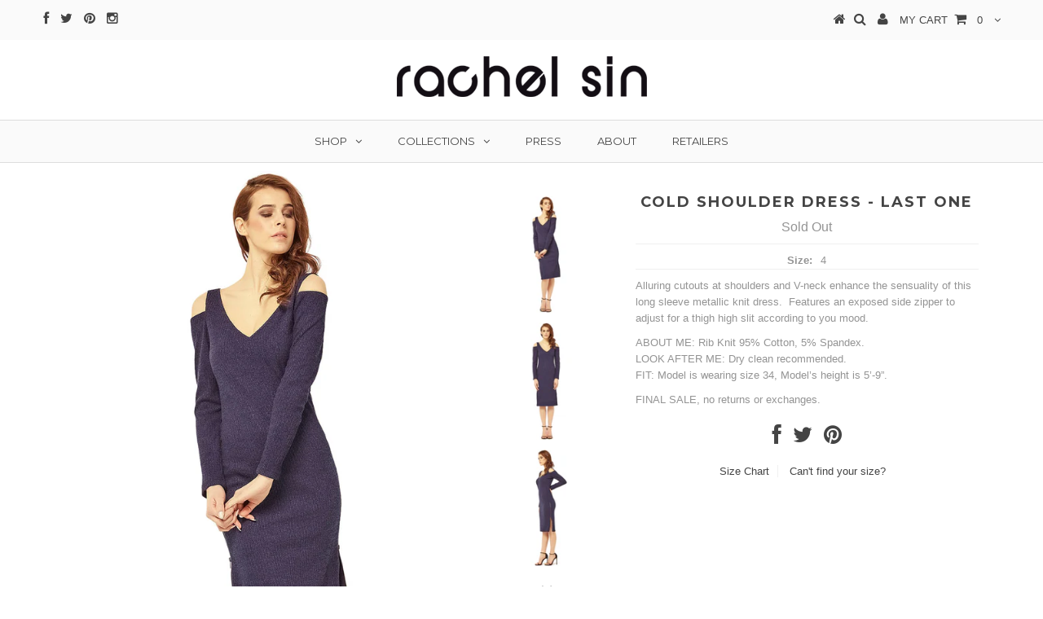

--- FILE ---
content_type: text/html; charset=utf-8
request_url: https://www.rachelsin.com/products/cold-shoulder-dress-last-one
body_size: 16320
content:
<!DOCTYPE html>
<!--[if lt IE 7 ]><html class="ie ie6" lang="en"> <![endif]-->
<!--[if IE 7 ]><html class="ie ie7" lang="en"> <![endif]-->
<!--[if IE 8 ]><html class="ie ie8" lang="en"> <![endif]-->
<!--[if (gte IE 9)|!(IE)]><!--><html lang="en"> <!--<![endif]-->
<head>
<meta name="google-site-verification" content="rrE7J_A__nQviHfb5tu3yP2dSJvVTPg9ZoYhGQBmubY" />
<meta name="msvalidate.01" content="323486389CA008163EAA8C554A4C434F" />
  <meta charset="utf-8" />

  <!-- Basic Page Needs
================================================== -->

  <title>
    Cold Shoulder Dress - LAST ONE &ndash; RachelSin
  </title>
  
  <meta name="description" content="Alluring cutouts at shoulders and V-neck enhance the sensuality of this long sleeve metallic knit dress.  Features an exposed side zipper to adjust for a thigh high slit according to you mood. ABOUT ME: Rib Knit 95% Cotton, 5% Spandex.LOOK AFTER ME: Dry clean recommended.FIT: Model is wearing size 34, Model’s height is" />
  
  <link rel="canonical" href="https://www.rachelsin.com/products/cold-shoulder-dress-last-one" />


  <!-- CSS
================================================== -->

  
  











  


   


 


  


  <link href='//fonts.googleapis.com/css?family=Montserrat:400,700' rel='stylesheet' type='text/css'>
  


     


  <link href='//fonts.googleapis.com/css?family=Open+Sans:400,300,700' rel='stylesheet' type='text/css'>
  








    


 


   


 


  


 


 


 


  <link href="//www.rachelsin.com/cdn/shop/t/7/assets/stylesheet.css?v=126404697015162078361759251250" rel="stylesheet" type="text/css" media="all" />
  <link href="//www.rachelsin.com/cdn/shop/t/7/assets/custom.css?v=35309611421724082391512363046" rel="stylesheet" type="text/css" media="all" />
  <link href="//www.rachelsin.com/cdn/shop/t/7/assets/font-awesome.css?v=56740405129602268521512363031" rel="stylesheet" type="text/css" media="all" />
  <link href="//www.rachelsin.com/cdn/shop/t/7/assets/queries.css?v=86896009071974731791512363046" rel="stylesheet" type="text/css" media="all" />
  <link href="//www.rachelsin.com/cdn/shop/t/7/assets/custom-fashioncan.scss.css?v=45408631838337478421586366403" rel="stylesheet" type="text/css" media="all" />

  <!--[if IE 8 ]><link href="//www.rachelsin.com/cdn/shop/t/7/assets/ie8.css?v=61335597235572435901512363046" rel="stylesheet" type="text/css" media="all" /><![endif]-->

  <!--[if IE 7]>
<link href="//www.rachelsin.com/cdn/shop/t/7/assets/font-awesome-ie7.css?v=111952797986497000111512363030" rel="stylesheet" type="text/css" media="all" />
<![endif]-->

  <!-- JS
================================================== -->


  <script type="text/javascript" src="//ajax.googleapis.com/ajax/libs/jquery/1.9.1/jquery.min.js"></script>

  <script src="//www.rachelsin.com/cdn/shop/t/7/assets/theme.js?v=107341209047860413651512363047" type="text/javascript"></script> 
  <script src="//www.rachelsin.com/cdn/shopifycloud/storefront/assets/themes_support/option_selection-b017cd28.js" type="text/javascript"></script>  
  <script src="//www.rachelsin.com/cdn/shop/t/7/assets/jquery.cookie.js?v=17828251530371303061512363035" type="text/javascript"></script>
  <script src="//www.rachelsin.com/cdn/shop/t/7/assets/handlebars.js?v=145461055731307658311512363032" type="text/javascript"></script>
  <script src="//www.rachelsin.com/cdn/shop/t/7/assets/api.js?v=108513540937963795951512363025" type="text/javascript"></script>  
  <script src="//www.rachelsin.com/cdn/shop/t/7/assets/select.js?v=120738907725164342901512363041" type="text/javascript"></script>  
  <script src="//www.rachelsin.com/cdn/shop/t/7/assets/jquery.easing.1.3.js?v=27577153982462368941512363035" type="text/javascript"></script>
  <script src="//www.rachelsin.com/cdn/shop/t/7/assets/jquery.placeholder.js?v=150477182848718828971512363037" type="text/javascript"></script>  
  <script src="//www.rachelsin.com/cdn/shop/t/7/assets/modernizr.custom.js?v=45854973270124725641512363037" type="text/javascript"></script>
  <script src="//www.rachelsin.com/cdn/shop/t/7/assets/jquery.fancybox.js?v=13380858321439152031512363036" type="text/javascript"></script>
  <script src="//www.rachelsin.com/cdn/shop/t/7/assets/jquery.mousewheel-3.0.6.pack.js?v=51647933063221024201512363036" type="text/javascript"></script>  
  <script src="//www.rachelsin.com/cdn/shop/t/7/assets/jquery.dlmenu.js?v=175695220458763725611512363035" type="text/javascript"></script>  
  <script src="//www.rachelsin.com/cdn/shop/t/7/assets/jquery.flexslider.js?v=105616106368215232771512363036" type="text/javascript"></script>
  <script src="//www.rachelsin.com/cdn/shop/t/7/assets/wow.js?v=69792710777446479561512363043" type="text/javascript"></script>

  <script>
    new WOW().init();
  </script>


  
  <script src="//www.rachelsin.com/cdn/shop/t/7/assets/jquery.bxslider.js?v=120978460450183920691512363035" type="text/javascript"></script>
  <script src="//www.rachelsin.com/cdn/shop/t/7/assets/jquery.elevateZoom-2.5.5.min.js?v=44667287051798421191512363036" type="text/javascript"></script>
  
  


  <!--[if lt IE 9]>
<script src="//html5shim.googlecode.com/svn/trunk/html5.js"></script>
<![endif]-->

  <meta name="viewport" content="width=device-width, initial-scale=1, maximum-scale=1">

  <!-- Favicons
================================================== -->

  <link rel="shortcut icon" href="//www.rachelsin.com/cdn/shop/t/7/assets/favicon.png?v=127">

  

  <script>window.performance && window.performance.mark && window.performance.mark('shopify.content_for_header.start');</script><meta id="shopify-digital-wallet" name="shopify-digital-wallet" content="/12657209/digital_wallets/dialog">
<meta name="shopify-checkout-api-token" content="c338d5da4bc35f8207e77d005671602f">
<meta id="in-context-paypal-metadata" data-shop-id="12657209" data-venmo-supported="false" data-environment="production" data-locale="en_US" data-paypal-v4="true" data-currency="CAD">
<link rel="alternate" type="application/json+oembed" href="https://www.rachelsin.com/products/cold-shoulder-dress-last-one.oembed">
<script async="async" src="/checkouts/internal/preloads.js?locale=en-CA"></script>
<link rel="preconnect" href="https://shop.app" crossorigin="anonymous">
<script async="async" src="https://shop.app/checkouts/internal/preloads.js?locale=en-CA&shop_id=12657209" crossorigin="anonymous"></script>
<script id="apple-pay-shop-capabilities" type="application/json">{"shopId":12657209,"countryCode":"CA","currencyCode":"CAD","merchantCapabilities":["supports3DS"],"merchantId":"gid:\/\/shopify\/Shop\/12657209","merchantName":"RachelSin","requiredBillingContactFields":["postalAddress","email","phone"],"requiredShippingContactFields":["postalAddress","email","phone"],"shippingType":"shipping","supportedNetworks":["visa","masterCard","amex","discover","interac","jcb"],"total":{"type":"pending","label":"RachelSin","amount":"1.00"},"shopifyPaymentsEnabled":true,"supportsSubscriptions":true}</script>
<script id="shopify-features" type="application/json">{"accessToken":"c338d5da4bc35f8207e77d005671602f","betas":["rich-media-storefront-analytics"],"domain":"www.rachelsin.com","predictiveSearch":true,"shopId":12657209,"locale":"en"}</script>
<script>var Shopify = Shopify || {};
Shopify.shop = "rachelsin.myshopify.com";
Shopify.locale = "en";
Shopify.currency = {"active":"CAD","rate":"1.0"};
Shopify.country = "CA";
Shopify.theme = {"name":"Testament - Fashioncan","id":290750478,"schema_name":null,"schema_version":null,"theme_store_id":623,"role":"main"};
Shopify.theme.handle = "null";
Shopify.theme.style = {"id":null,"handle":null};
Shopify.cdnHost = "www.rachelsin.com/cdn";
Shopify.routes = Shopify.routes || {};
Shopify.routes.root = "/";</script>
<script type="module">!function(o){(o.Shopify=o.Shopify||{}).modules=!0}(window);</script>
<script>!function(o){function n(){var o=[];function n(){o.push(Array.prototype.slice.apply(arguments))}return n.q=o,n}var t=o.Shopify=o.Shopify||{};t.loadFeatures=n(),t.autoloadFeatures=n()}(window);</script>
<script>
  window.ShopifyPay = window.ShopifyPay || {};
  window.ShopifyPay.apiHost = "shop.app\/pay";
  window.ShopifyPay.redirectState = null;
</script>
<script id="shop-js-analytics" type="application/json">{"pageType":"product"}</script>
<script defer="defer" async type="module" src="//www.rachelsin.com/cdn/shopifycloud/shop-js/modules/v2/client.init-shop-cart-sync_BdyHc3Nr.en.esm.js"></script>
<script defer="defer" async type="module" src="//www.rachelsin.com/cdn/shopifycloud/shop-js/modules/v2/chunk.common_Daul8nwZ.esm.js"></script>
<script type="module">
  await import("//www.rachelsin.com/cdn/shopifycloud/shop-js/modules/v2/client.init-shop-cart-sync_BdyHc3Nr.en.esm.js");
await import("//www.rachelsin.com/cdn/shopifycloud/shop-js/modules/v2/chunk.common_Daul8nwZ.esm.js");

  window.Shopify.SignInWithShop?.initShopCartSync?.({"fedCMEnabled":true,"windoidEnabled":true});

</script>
<script>
  window.Shopify = window.Shopify || {};
  if (!window.Shopify.featureAssets) window.Shopify.featureAssets = {};
  window.Shopify.featureAssets['shop-js'] = {"shop-cart-sync":["modules/v2/client.shop-cart-sync_QYOiDySF.en.esm.js","modules/v2/chunk.common_Daul8nwZ.esm.js"],"init-fed-cm":["modules/v2/client.init-fed-cm_DchLp9rc.en.esm.js","modules/v2/chunk.common_Daul8nwZ.esm.js"],"shop-button":["modules/v2/client.shop-button_OV7bAJc5.en.esm.js","modules/v2/chunk.common_Daul8nwZ.esm.js"],"init-windoid":["modules/v2/client.init-windoid_DwxFKQ8e.en.esm.js","modules/v2/chunk.common_Daul8nwZ.esm.js"],"shop-cash-offers":["modules/v2/client.shop-cash-offers_DWtL6Bq3.en.esm.js","modules/v2/chunk.common_Daul8nwZ.esm.js","modules/v2/chunk.modal_CQq8HTM6.esm.js"],"shop-toast-manager":["modules/v2/client.shop-toast-manager_CX9r1SjA.en.esm.js","modules/v2/chunk.common_Daul8nwZ.esm.js"],"init-shop-email-lookup-coordinator":["modules/v2/client.init-shop-email-lookup-coordinator_UhKnw74l.en.esm.js","modules/v2/chunk.common_Daul8nwZ.esm.js"],"pay-button":["modules/v2/client.pay-button_DzxNnLDY.en.esm.js","modules/v2/chunk.common_Daul8nwZ.esm.js"],"avatar":["modules/v2/client.avatar_BTnouDA3.en.esm.js"],"init-shop-cart-sync":["modules/v2/client.init-shop-cart-sync_BdyHc3Nr.en.esm.js","modules/v2/chunk.common_Daul8nwZ.esm.js"],"shop-login-button":["modules/v2/client.shop-login-button_D8B466_1.en.esm.js","modules/v2/chunk.common_Daul8nwZ.esm.js","modules/v2/chunk.modal_CQq8HTM6.esm.js"],"init-customer-accounts-sign-up":["modules/v2/client.init-customer-accounts-sign-up_C8fpPm4i.en.esm.js","modules/v2/client.shop-login-button_D8B466_1.en.esm.js","modules/v2/chunk.common_Daul8nwZ.esm.js","modules/v2/chunk.modal_CQq8HTM6.esm.js"],"init-shop-for-new-customer-accounts":["modules/v2/client.init-shop-for-new-customer-accounts_CVTO0Ztu.en.esm.js","modules/v2/client.shop-login-button_D8B466_1.en.esm.js","modules/v2/chunk.common_Daul8nwZ.esm.js","modules/v2/chunk.modal_CQq8HTM6.esm.js"],"init-customer-accounts":["modules/v2/client.init-customer-accounts_dRgKMfrE.en.esm.js","modules/v2/client.shop-login-button_D8B466_1.en.esm.js","modules/v2/chunk.common_Daul8nwZ.esm.js","modules/v2/chunk.modal_CQq8HTM6.esm.js"],"shop-follow-button":["modules/v2/client.shop-follow-button_CkZpjEct.en.esm.js","modules/v2/chunk.common_Daul8nwZ.esm.js","modules/v2/chunk.modal_CQq8HTM6.esm.js"],"lead-capture":["modules/v2/client.lead-capture_BntHBhfp.en.esm.js","modules/v2/chunk.common_Daul8nwZ.esm.js","modules/v2/chunk.modal_CQq8HTM6.esm.js"],"checkout-modal":["modules/v2/client.checkout-modal_CfxcYbTm.en.esm.js","modules/v2/chunk.common_Daul8nwZ.esm.js","modules/v2/chunk.modal_CQq8HTM6.esm.js"],"shop-login":["modules/v2/client.shop-login_Da4GZ2H6.en.esm.js","modules/v2/chunk.common_Daul8nwZ.esm.js","modules/v2/chunk.modal_CQq8HTM6.esm.js"],"payment-terms":["modules/v2/client.payment-terms_MV4M3zvL.en.esm.js","modules/v2/chunk.common_Daul8nwZ.esm.js","modules/v2/chunk.modal_CQq8HTM6.esm.js"]};
</script>
<script>(function() {
  var isLoaded = false;
  function asyncLoad() {
    if (isLoaded) return;
    isLoaded = true;
    var urls = ["https:\/\/cdn.nfcube.com\/instafeed-7d77a295269aedeb2d7c4628f9316a14.js?shop=rachelsin.myshopify.com"];
    for (var i = 0; i < urls.length; i++) {
      var s = document.createElement('script');
      s.type = 'text/javascript';
      s.async = true;
      s.src = urls[i];
      var x = document.getElementsByTagName('script')[0];
      x.parentNode.insertBefore(s, x);
    }
  };
  if(window.attachEvent) {
    window.attachEvent('onload', asyncLoad);
  } else {
    window.addEventListener('load', asyncLoad, false);
  }
})();</script>
<script id="__st">var __st={"a":12657209,"offset":-18000,"reqid":"dc6a59c2-fd01-4abb-8eb5-503a502f1bbc-1769014878","pageurl":"www.rachelsin.com\/products\/cold-shoulder-dress-last-one","u":"8b87c0848b35","p":"product","rtyp":"product","rid":4391914537021};</script>
<script>window.ShopifyPaypalV4VisibilityTracking = true;</script>
<script id="captcha-bootstrap">!function(){'use strict';const t='contact',e='account',n='new_comment',o=[[t,t],['blogs',n],['comments',n],[t,'customer']],c=[[e,'customer_login'],[e,'guest_login'],[e,'recover_customer_password'],[e,'create_customer']],r=t=>t.map((([t,e])=>`form[action*='/${t}']:not([data-nocaptcha='true']) input[name='form_type'][value='${e}']`)).join(','),a=t=>()=>t?[...document.querySelectorAll(t)].map((t=>t.form)):[];function s(){const t=[...o],e=r(t);return a(e)}const i='password',u='form_key',d=['recaptcha-v3-token','g-recaptcha-response','h-captcha-response',i],f=()=>{try{return window.sessionStorage}catch{return}},m='__shopify_v',_=t=>t.elements[u];function p(t,e,n=!1){try{const o=window.sessionStorage,c=JSON.parse(o.getItem(e)),{data:r}=function(t){const{data:e,action:n}=t;return t[m]||n?{data:e,action:n}:{data:t,action:n}}(c);for(const[e,n]of Object.entries(r))t.elements[e]&&(t.elements[e].value=n);n&&o.removeItem(e)}catch(o){console.error('form repopulation failed',{error:o})}}const l='form_type',E='cptcha';function T(t){t.dataset[E]=!0}const w=window,h=w.document,L='Shopify',v='ce_forms',y='captcha';let A=!1;((t,e)=>{const n=(g='f06e6c50-85a8-45c8-87d0-21a2b65856fe',I='https://cdn.shopify.com/shopifycloud/storefront-forms-hcaptcha/ce_storefront_forms_captcha_hcaptcha.v1.5.2.iife.js',D={infoText:'Protected by hCaptcha',privacyText:'Privacy',termsText:'Terms'},(t,e,n)=>{const o=w[L][v],c=o.bindForm;if(c)return c(t,g,e,D).then(n);var r;o.q.push([[t,g,e,D],n]),r=I,A||(h.body.append(Object.assign(h.createElement('script'),{id:'captcha-provider',async:!0,src:r})),A=!0)});var g,I,D;w[L]=w[L]||{},w[L][v]=w[L][v]||{},w[L][v].q=[],w[L][y]=w[L][y]||{},w[L][y].protect=function(t,e){n(t,void 0,e),T(t)},Object.freeze(w[L][y]),function(t,e,n,w,h,L){const[v,y,A,g]=function(t,e,n){const i=e?o:[],u=t?c:[],d=[...i,...u],f=r(d),m=r(i),_=r(d.filter((([t,e])=>n.includes(e))));return[a(f),a(m),a(_),s()]}(w,h,L),I=t=>{const e=t.target;return e instanceof HTMLFormElement?e:e&&e.form},D=t=>v().includes(t);t.addEventListener('submit',(t=>{const e=I(t);if(!e)return;const n=D(e)&&!e.dataset.hcaptchaBound&&!e.dataset.recaptchaBound,o=_(e),c=g().includes(e)&&(!o||!o.value);(n||c)&&t.preventDefault(),c&&!n&&(function(t){try{if(!f())return;!function(t){const e=f();if(!e)return;const n=_(t);if(!n)return;const o=n.value;o&&e.removeItem(o)}(t);const e=Array.from(Array(32),(()=>Math.random().toString(36)[2])).join('');!function(t,e){_(t)||t.append(Object.assign(document.createElement('input'),{type:'hidden',name:u})),t.elements[u].value=e}(t,e),function(t,e){const n=f();if(!n)return;const o=[...t.querySelectorAll(`input[type='${i}']`)].map((({name:t})=>t)),c=[...d,...o],r={};for(const[a,s]of new FormData(t).entries())c.includes(a)||(r[a]=s);n.setItem(e,JSON.stringify({[m]:1,action:t.action,data:r}))}(t,e)}catch(e){console.error('failed to persist form',e)}}(e),e.submit())}));const S=(t,e)=>{t&&!t.dataset[E]&&(n(t,e.some((e=>e===t))),T(t))};for(const o of['focusin','change'])t.addEventListener(o,(t=>{const e=I(t);D(e)&&S(e,y())}));const B=e.get('form_key'),M=e.get(l),P=B&&M;t.addEventListener('DOMContentLoaded',(()=>{const t=y();if(P)for(const e of t)e.elements[l].value===M&&p(e,B);[...new Set([...A(),...v().filter((t=>'true'===t.dataset.shopifyCaptcha))])].forEach((e=>S(e,t)))}))}(h,new URLSearchParams(w.location.search),n,t,e,['guest_login'])})(!0,!0)}();</script>
<script integrity="sha256-4kQ18oKyAcykRKYeNunJcIwy7WH5gtpwJnB7kiuLZ1E=" data-source-attribution="shopify.loadfeatures" defer="defer" src="//www.rachelsin.com/cdn/shopifycloud/storefront/assets/storefront/load_feature-a0a9edcb.js" crossorigin="anonymous"></script>
<script crossorigin="anonymous" defer="defer" src="//www.rachelsin.com/cdn/shopifycloud/storefront/assets/shopify_pay/storefront-65b4c6d7.js?v=20250812"></script>
<script data-source-attribution="shopify.dynamic_checkout.dynamic.init">var Shopify=Shopify||{};Shopify.PaymentButton=Shopify.PaymentButton||{isStorefrontPortableWallets:!0,init:function(){window.Shopify.PaymentButton.init=function(){};var t=document.createElement("script");t.src="https://www.rachelsin.com/cdn/shopifycloud/portable-wallets/latest/portable-wallets.en.js",t.type="module",document.head.appendChild(t)}};
</script>
<script data-source-attribution="shopify.dynamic_checkout.buyer_consent">
  function portableWalletsHideBuyerConsent(e){var t=document.getElementById("shopify-buyer-consent"),n=document.getElementById("shopify-subscription-policy-button");t&&n&&(t.classList.add("hidden"),t.setAttribute("aria-hidden","true"),n.removeEventListener("click",e))}function portableWalletsShowBuyerConsent(e){var t=document.getElementById("shopify-buyer-consent"),n=document.getElementById("shopify-subscription-policy-button");t&&n&&(t.classList.remove("hidden"),t.removeAttribute("aria-hidden"),n.addEventListener("click",e))}window.Shopify?.PaymentButton&&(window.Shopify.PaymentButton.hideBuyerConsent=portableWalletsHideBuyerConsent,window.Shopify.PaymentButton.showBuyerConsent=portableWalletsShowBuyerConsent);
</script>
<script data-source-attribution="shopify.dynamic_checkout.cart.bootstrap">document.addEventListener("DOMContentLoaded",(function(){function t(){return document.querySelector("shopify-accelerated-checkout-cart, shopify-accelerated-checkout")}if(t())Shopify.PaymentButton.init();else{new MutationObserver((function(e,n){t()&&(Shopify.PaymentButton.init(),n.disconnect())})).observe(document.body,{childList:!0,subtree:!0})}}));
</script>
<link id="shopify-accelerated-checkout-styles" rel="stylesheet" media="screen" href="https://www.rachelsin.com/cdn/shopifycloud/portable-wallets/latest/accelerated-checkout-backwards-compat.css" crossorigin="anonymous">
<style id="shopify-accelerated-checkout-cart">
        #shopify-buyer-consent {
  margin-top: 1em;
  display: inline-block;
  width: 100%;
}

#shopify-buyer-consent.hidden {
  display: none;
}

#shopify-subscription-policy-button {
  background: none;
  border: none;
  padding: 0;
  text-decoration: underline;
  font-size: inherit;
  cursor: pointer;
}

#shopify-subscription-policy-button::before {
  box-shadow: none;
}

      </style>

<script>window.performance && window.performance.mark && window.performance.mark('shopify.content_for_header.end');</script>


  

  <script type="text/javascript">
    $(window).load(function() {  
      $('.prod-image').matchHeight();

    });
  </script> 

  <link rel="next" href="/next"/>
  <link rel="prev" href="/prev"/>

<link href="https://monorail-edge.shopifysvc.com" rel="dns-prefetch">
<script>(function(){if ("sendBeacon" in navigator && "performance" in window) {try {var session_token_from_headers = performance.getEntriesByType('navigation')[0].serverTiming.find(x => x.name == '_s').description;} catch {var session_token_from_headers = undefined;}var session_cookie_matches = document.cookie.match(/_shopify_s=([^;]*)/);var session_token_from_cookie = session_cookie_matches && session_cookie_matches.length === 2 ? session_cookie_matches[1] : "";var session_token = session_token_from_headers || session_token_from_cookie || "";function handle_abandonment_event(e) {var entries = performance.getEntries().filter(function(entry) {return /monorail-edge.shopifysvc.com/.test(entry.name);});if (!window.abandonment_tracked && entries.length === 0) {window.abandonment_tracked = true;var currentMs = Date.now();var navigation_start = performance.timing.navigationStart;var payload = {shop_id: 12657209,url: window.location.href,navigation_start,duration: currentMs - navigation_start,session_token,page_type: "product"};window.navigator.sendBeacon("https://monorail-edge.shopifysvc.com/v1/produce", JSON.stringify({schema_id: "online_store_buyer_site_abandonment/1.1",payload: payload,metadata: {event_created_at_ms: currentMs,event_sent_at_ms: currentMs}}));}}window.addEventListener('pagehide', handle_abandonment_event);}}());</script>
<script id="web-pixels-manager-setup">(function e(e,d,r,n,o){if(void 0===o&&(o={}),!Boolean(null===(a=null===(i=window.Shopify)||void 0===i?void 0:i.analytics)||void 0===a?void 0:a.replayQueue)){var i,a;window.Shopify=window.Shopify||{};var t=window.Shopify;t.analytics=t.analytics||{};var s=t.analytics;s.replayQueue=[],s.publish=function(e,d,r){return s.replayQueue.push([e,d,r]),!0};try{self.performance.mark("wpm:start")}catch(e){}var l=function(){var e={modern:/Edge?\/(1{2}[4-9]|1[2-9]\d|[2-9]\d{2}|\d{4,})\.\d+(\.\d+|)|Firefox\/(1{2}[4-9]|1[2-9]\d|[2-9]\d{2}|\d{4,})\.\d+(\.\d+|)|Chrom(ium|e)\/(9{2}|\d{3,})\.\d+(\.\d+|)|(Maci|X1{2}).+ Version\/(15\.\d+|(1[6-9]|[2-9]\d|\d{3,})\.\d+)([,.]\d+|)( \(\w+\)|)( Mobile\/\w+|) Safari\/|Chrome.+OPR\/(9{2}|\d{3,})\.\d+\.\d+|(CPU[ +]OS|iPhone[ +]OS|CPU[ +]iPhone|CPU IPhone OS|CPU iPad OS)[ +]+(15[._]\d+|(1[6-9]|[2-9]\d|\d{3,})[._]\d+)([._]\d+|)|Android:?[ /-](13[3-9]|1[4-9]\d|[2-9]\d{2}|\d{4,})(\.\d+|)(\.\d+|)|Android.+Firefox\/(13[5-9]|1[4-9]\d|[2-9]\d{2}|\d{4,})\.\d+(\.\d+|)|Android.+Chrom(ium|e)\/(13[3-9]|1[4-9]\d|[2-9]\d{2}|\d{4,})\.\d+(\.\d+|)|SamsungBrowser\/([2-9]\d|\d{3,})\.\d+/,legacy:/Edge?\/(1[6-9]|[2-9]\d|\d{3,})\.\d+(\.\d+|)|Firefox\/(5[4-9]|[6-9]\d|\d{3,})\.\d+(\.\d+|)|Chrom(ium|e)\/(5[1-9]|[6-9]\d|\d{3,})\.\d+(\.\d+|)([\d.]+$|.*Safari\/(?![\d.]+ Edge\/[\d.]+$))|(Maci|X1{2}).+ Version\/(10\.\d+|(1[1-9]|[2-9]\d|\d{3,})\.\d+)([,.]\d+|)( \(\w+\)|)( Mobile\/\w+|) Safari\/|Chrome.+OPR\/(3[89]|[4-9]\d|\d{3,})\.\d+\.\d+|(CPU[ +]OS|iPhone[ +]OS|CPU[ +]iPhone|CPU IPhone OS|CPU iPad OS)[ +]+(10[._]\d+|(1[1-9]|[2-9]\d|\d{3,})[._]\d+)([._]\d+|)|Android:?[ /-](13[3-9]|1[4-9]\d|[2-9]\d{2}|\d{4,})(\.\d+|)(\.\d+|)|Mobile Safari.+OPR\/([89]\d|\d{3,})\.\d+\.\d+|Android.+Firefox\/(13[5-9]|1[4-9]\d|[2-9]\d{2}|\d{4,})\.\d+(\.\d+|)|Android.+Chrom(ium|e)\/(13[3-9]|1[4-9]\d|[2-9]\d{2}|\d{4,})\.\d+(\.\d+|)|Android.+(UC? ?Browser|UCWEB|U3)[ /]?(15\.([5-9]|\d{2,})|(1[6-9]|[2-9]\d|\d{3,})\.\d+)\.\d+|SamsungBrowser\/(5\.\d+|([6-9]|\d{2,})\.\d+)|Android.+MQ{2}Browser\/(14(\.(9|\d{2,})|)|(1[5-9]|[2-9]\d|\d{3,})(\.\d+|))(\.\d+|)|K[Aa][Ii]OS\/(3\.\d+|([4-9]|\d{2,})\.\d+)(\.\d+|)/},d=e.modern,r=e.legacy,n=navigator.userAgent;return n.match(d)?"modern":n.match(r)?"legacy":"unknown"}(),u="modern"===l?"modern":"legacy",c=(null!=n?n:{modern:"",legacy:""})[u],f=function(e){return[e.baseUrl,"/wpm","/b",e.hashVersion,"modern"===e.buildTarget?"m":"l",".js"].join("")}({baseUrl:d,hashVersion:r,buildTarget:u}),m=function(e){var d=e.version,r=e.bundleTarget,n=e.surface,o=e.pageUrl,i=e.monorailEndpoint;return{emit:function(e){var a=e.status,t=e.errorMsg,s=(new Date).getTime(),l=JSON.stringify({metadata:{event_sent_at_ms:s},events:[{schema_id:"web_pixels_manager_load/3.1",payload:{version:d,bundle_target:r,page_url:o,status:a,surface:n,error_msg:t},metadata:{event_created_at_ms:s}}]});if(!i)return console&&console.warn&&console.warn("[Web Pixels Manager] No Monorail endpoint provided, skipping logging."),!1;try{return self.navigator.sendBeacon.bind(self.navigator)(i,l)}catch(e){}var u=new XMLHttpRequest;try{return u.open("POST",i,!0),u.setRequestHeader("Content-Type","text/plain"),u.send(l),!0}catch(e){return console&&console.warn&&console.warn("[Web Pixels Manager] Got an unhandled error while logging to Monorail."),!1}}}}({version:r,bundleTarget:l,surface:e.surface,pageUrl:self.location.href,monorailEndpoint:e.monorailEndpoint});try{o.browserTarget=l,function(e){var d=e.src,r=e.async,n=void 0===r||r,o=e.onload,i=e.onerror,a=e.sri,t=e.scriptDataAttributes,s=void 0===t?{}:t,l=document.createElement("script"),u=document.querySelector("head"),c=document.querySelector("body");if(l.async=n,l.src=d,a&&(l.integrity=a,l.crossOrigin="anonymous"),s)for(var f in s)if(Object.prototype.hasOwnProperty.call(s,f))try{l.dataset[f]=s[f]}catch(e){}if(o&&l.addEventListener("load",o),i&&l.addEventListener("error",i),u)u.appendChild(l);else{if(!c)throw new Error("Did not find a head or body element to append the script");c.appendChild(l)}}({src:f,async:!0,onload:function(){if(!function(){var e,d;return Boolean(null===(d=null===(e=window.Shopify)||void 0===e?void 0:e.analytics)||void 0===d?void 0:d.initialized)}()){var d=window.webPixelsManager.init(e)||void 0;if(d){var r=window.Shopify.analytics;r.replayQueue.forEach((function(e){var r=e[0],n=e[1],o=e[2];d.publishCustomEvent(r,n,o)})),r.replayQueue=[],r.publish=d.publishCustomEvent,r.visitor=d.visitor,r.initialized=!0}}},onerror:function(){return m.emit({status:"failed",errorMsg:"".concat(f," has failed to load")})},sri:function(e){var d=/^sha384-[A-Za-z0-9+/=]+$/;return"string"==typeof e&&d.test(e)}(c)?c:"",scriptDataAttributes:o}),m.emit({status:"loading"})}catch(e){m.emit({status:"failed",errorMsg:(null==e?void 0:e.message)||"Unknown error"})}}})({shopId: 12657209,storefrontBaseUrl: "https://www.rachelsin.com",extensionsBaseUrl: "https://extensions.shopifycdn.com/cdn/shopifycloud/web-pixels-manager",monorailEndpoint: "https://monorail-edge.shopifysvc.com/unstable/produce_batch",surface: "storefront-renderer",enabledBetaFlags: ["2dca8a86"],webPixelsConfigList: [{"id":"90046525","eventPayloadVersion":"v1","runtimeContext":"LAX","scriptVersion":"1","type":"CUSTOM","privacyPurposes":["ANALYTICS"],"name":"Google Analytics tag (migrated)"},{"id":"shopify-app-pixel","configuration":"{}","eventPayloadVersion":"v1","runtimeContext":"STRICT","scriptVersion":"0450","apiClientId":"shopify-pixel","type":"APP","privacyPurposes":["ANALYTICS","MARKETING"]},{"id":"shopify-custom-pixel","eventPayloadVersion":"v1","runtimeContext":"LAX","scriptVersion":"0450","apiClientId":"shopify-pixel","type":"CUSTOM","privacyPurposes":["ANALYTICS","MARKETING"]}],isMerchantRequest: false,initData: {"shop":{"name":"RachelSin","paymentSettings":{"currencyCode":"CAD"},"myshopifyDomain":"rachelsin.myshopify.com","countryCode":"CA","storefrontUrl":"https:\/\/www.rachelsin.com"},"customer":null,"cart":null,"checkout":null,"productVariants":[{"price":{"amount":115.0,"currencyCode":"CAD"},"product":{"title":"Cold Shoulder Dress - LAST ONE","vendor":"Rachel Sin","id":"4391914537021","untranslatedTitle":"Cold Shoulder Dress - LAST ONE","url":"\/products\/cold-shoulder-dress-last-one","type":"Dresses"},"id":"31542206758973","image":{"src":"\/\/www.rachelsin.com\/cdn\/shop\/products\/RachelSin-ColdShoulderNew-02.jpg?v=1581906894"},"sku":"","title":"4","untranslatedTitle":"4"}],"purchasingCompany":null},},"https://www.rachelsin.com/cdn","fcfee988w5aeb613cpc8e4bc33m6693e112",{"modern":"","legacy":""},{"shopId":"12657209","storefrontBaseUrl":"https:\/\/www.rachelsin.com","extensionBaseUrl":"https:\/\/extensions.shopifycdn.com\/cdn\/shopifycloud\/web-pixels-manager","surface":"storefront-renderer","enabledBetaFlags":"[\"2dca8a86\"]","isMerchantRequest":"false","hashVersion":"fcfee988w5aeb613cpc8e4bc33m6693e112","publish":"custom","events":"[[\"page_viewed\",{}],[\"product_viewed\",{\"productVariant\":{\"price\":{\"amount\":115.0,\"currencyCode\":\"CAD\"},\"product\":{\"title\":\"Cold Shoulder Dress - LAST ONE\",\"vendor\":\"Rachel Sin\",\"id\":\"4391914537021\",\"untranslatedTitle\":\"Cold Shoulder Dress - LAST ONE\",\"url\":\"\/products\/cold-shoulder-dress-last-one\",\"type\":\"Dresses\"},\"id\":\"31542206758973\",\"image\":{\"src\":\"\/\/www.rachelsin.com\/cdn\/shop\/products\/RachelSin-ColdShoulderNew-02.jpg?v=1581906894\"},\"sku\":\"\",\"title\":\"4\",\"untranslatedTitle\":\"4\"}}]]"});</script><script>
  window.ShopifyAnalytics = window.ShopifyAnalytics || {};
  window.ShopifyAnalytics.meta = window.ShopifyAnalytics.meta || {};
  window.ShopifyAnalytics.meta.currency = 'CAD';
  var meta = {"product":{"id":4391914537021,"gid":"gid:\/\/shopify\/Product\/4391914537021","vendor":"Rachel Sin","type":"Dresses","handle":"cold-shoulder-dress-last-one","variants":[{"id":31542206758973,"price":11500,"name":"Cold Shoulder Dress - LAST ONE - 4","public_title":"4","sku":""}],"remote":false},"page":{"pageType":"product","resourceType":"product","resourceId":4391914537021,"requestId":"dc6a59c2-fd01-4abb-8eb5-503a502f1bbc-1769014878"}};
  for (var attr in meta) {
    window.ShopifyAnalytics.meta[attr] = meta[attr];
  }
</script>
<script class="analytics">
  (function () {
    var customDocumentWrite = function(content) {
      var jquery = null;

      if (window.jQuery) {
        jquery = window.jQuery;
      } else if (window.Checkout && window.Checkout.$) {
        jquery = window.Checkout.$;
      }

      if (jquery) {
        jquery('body').append(content);
      }
    };

    var hasLoggedConversion = function(token) {
      if (token) {
        return document.cookie.indexOf('loggedConversion=' + token) !== -1;
      }
      return false;
    }

    var setCookieIfConversion = function(token) {
      if (token) {
        var twoMonthsFromNow = new Date(Date.now());
        twoMonthsFromNow.setMonth(twoMonthsFromNow.getMonth() + 2);

        document.cookie = 'loggedConversion=' + token + '; expires=' + twoMonthsFromNow;
      }
    }

    var trekkie = window.ShopifyAnalytics.lib = window.trekkie = window.trekkie || [];
    if (trekkie.integrations) {
      return;
    }
    trekkie.methods = [
      'identify',
      'page',
      'ready',
      'track',
      'trackForm',
      'trackLink'
    ];
    trekkie.factory = function(method) {
      return function() {
        var args = Array.prototype.slice.call(arguments);
        args.unshift(method);
        trekkie.push(args);
        return trekkie;
      };
    };
    for (var i = 0; i < trekkie.methods.length; i++) {
      var key = trekkie.methods[i];
      trekkie[key] = trekkie.factory(key);
    }
    trekkie.load = function(config) {
      trekkie.config = config || {};
      trekkie.config.initialDocumentCookie = document.cookie;
      var first = document.getElementsByTagName('script')[0];
      var script = document.createElement('script');
      script.type = 'text/javascript';
      script.onerror = function(e) {
        var scriptFallback = document.createElement('script');
        scriptFallback.type = 'text/javascript';
        scriptFallback.onerror = function(error) {
                var Monorail = {
      produce: function produce(monorailDomain, schemaId, payload) {
        var currentMs = new Date().getTime();
        var event = {
          schema_id: schemaId,
          payload: payload,
          metadata: {
            event_created_at_ms: currentMs,
            event_sent_at_ms: currentMs
          }
        };
        return Monorail.sendRequest("https://" + monorailDomain + "/v1/produce", JSON.stringify(event));
      },
      sendRequest: function sendRequest(endpointUrl, payload) {
        // Try the sendBeacon API
        if (window && window.navigator && typeof window.navigator.sendBeacon === 'function' && typeof window.Blob === 'function' && !Monorail.isIos12()) {
          var blobData = new window.Blob([payload], {
            type: 'text/plain'
          });

          if (window.navigator.sendBeacon(endpointUrl, blobData)) {
            return true;
          } // sendBeacon was not successful

        } // XHR beacon

        var xhr = new XMLHttpRequest();

        try {
          xhr.open('POST', endpointUrl);
          xhr.setRequestHeader('Content-Type', 'text/plain');
          xhr.send(payload);
        } catch (e) {
          console.log(e);
        }

        return false;
      },
      isIos12: function isIos12() {
        return window.navigator.userAgent.lastIndexOf('iPhone; CPU iPhone OS 12_') !== -1 || window.navigator.userAgent.lastIndexOf('iPad; CPU OS 12_') !== -1;
      }
    };
    Monorail.produce('monorail-edge.shopifysvc.com',
      'trekkie_storefront_load_errors/1.1',
      {shop_id: 12657209,
      theme_id: 290750478,
      app_name: "storefront",
      context_url: window.location.href,
      source_url: "//www.rachelsin.com/cdn/s/trekkie.storefront.cd680fe47e6c39ca5d5df5f0a32d569bc48c0f27.min.js"});

        };
        scriptFallback.async = true;
        scriptFallback.src = '//www.rachelsin.com/cdn/s/trekkie.storefront.cd680fe47e6c39ca5d5df5f0a32d569bc48c0f27.min.js';
        first.parentNode.insertBefore(scriptFallback, first);
      };
      script.async = true;
      script.src = '//www.rachelsin.com/cdn/s/trekkie.storefront.cd680fe47e6c39ca5d5df5f0a32d569bc48c0f27.min.js';
      first.parentNode.insertBefore(script, first);
    };
    trekkie.load(
      {"Trekkie":{"appName":"storefront","development":false,"defaultAttributes":{"shopId":12657209,"isMerchantRequest":null,"themeId":290750478,"themeCityHash":"17421243079363960353","contentLanguage":"en","currency":"CAD","eventMetadataId":"77c53c22-841f-4f2b-aff8-646ec59fd5b0"},"isServerSideCookieWritingEnabled":true,"monorailRegion":"shop_domain","enabledBetaFlags":["65f19447"]},"Session Attribution":{},"S2S":{"facebookCapiEnabled":false,"source":"trekkie-storefront-renderer","apiClientId":580111}}
    );

    var loaded = false;
    trekkie.ready(function() {
      if (loaded) return;
      loaded = true;

      window.ShopifyAnalytics.lib = window.trekkie;

      var originalDocumentWrite = document.write;
      document.write = customDocumentWrite;
      try { window.ShopifyAnalytics.merchantGoogleAnalytics.call(this); } catch(error) {};
      document.write = originalDocumentWrite;

      window.ShopifyAnalytics.lib.page(null,{"pageType":"product","resourceType":"product","resourceId":4391914537021,"requestId":"dc6a59c2-fd01-4abb-8eb5-503a502f1bbc-1769014878","shopifyEmitted":true});

      var match = window.location.pathname.match(/checkouts\/(.+)\/(thank_you|post_purchase)/)
      var token = match? match[1]: undefined;
      if (!hasLoggedConversion(token)) {
        setCookieIfConversion(token);
        window.ShopifyAnalytics.lib.track("Viewed Product",{"currency":"CAD","variantId":31542206758973,"productId":4391914537021,"productGid":"gid:\/\/shopify\/Product\/4391914537021","name":"Cold Shoulder Dress - LAST ONE - 4","price":"115.00","sku":"","brand":"Rachel Sin","variant":"4","category":"Dresses","nonInteraction":true,"remote":false},undefined,undefined,{"shopifyEmitted":true});
      window.ShopifyAnalytics.lib.track("monorail:\/\/trekkie_storefront_viewed_product\/1.1",{"currency":"CAD","variantId":31542206758973,"productId":4391914537021,"productGid":"gid:\/\/shopify\/Product\/4391914537021","name":"Cold Shoulder Dress - LAST ONE - 4","price":"115.00","sku":"","brand":"Rachel Sin","variant":"4","category":"Dresses","nonInteraction":true,"remote":false,"referer":"https:\/\/www.rachelsin.com\/products\/cold-shoulder-dress-last-one"});
      }
    });


        var eventsListenerScript = document.createElement('script');
        eventsListenerScript.async = true;
        eventsListenerScript.src = "//www.rachelsin.com/cdn/shopifycloud/storefront/assets/shop_events_listener-3da45d37.js";
        document.getElementsByTagName('head')[0].appendChild(eventsListenerScript);

})();</script>
  <script>
  if (!window.ga || (window.ga && typeof window.ga !== 'function')) {
    window.ga = function ga() {
      (window.ga.q = window.ga.q || []).push(arguments);
      if (window.Shopify && window.Shopify.analytics && typeof window.Shopify.analytics.publish === 'function') {
        window.Shopify.analytics.publish("ga_stub_called", {}, {sendTo: "google_osp_migration"});
      }
      console.error("Shopify's Google Analytics stub called with:", Array.from(arguments), "\nSee https://help.shopify.com/manual/promoting-marketing/pixels/pixel-migration#google for more information.");
    };
    if (window.Shopify && window.Shopify.analytics && typeof window.Shopify.analytics.publish === 'function') {
      window.Shopify.analytics.publish("ga_stub_initialized", {}, {sendTo: "google_osp_migration"});
    }
  }
</script>
<script
  defer
  src="https://www.rachelsin.com/cdn/shopifycloud/perf-kit/shopify-perf-kit-3.0.4.min.js"
  data-application="storefront-renderer"
  data-shop-id="12657209"
  data-render-region="gcp-us-central1"
  data-page-type="product"
  data-theme-instance-id="290750478"
  data-theme-name=""
  data-theme-version=""
  data-monorail-region="shop_domain"
  data-resource-timing-sampling-rate="10"
  data-shs="true"
  data-shs-beacon="true"
  data-shs-export-with-fetch="true"
  data-shs-logs-sample-rate="1"
  data-shs-beacon-endpoint="https://www.rachelsin.com/api/collect"
></script>
</head>


<body class="gridlock  product">

  <div id="dl-menu" class="dl-menuwrapper">
    <button class="dl-trigger"><i class="icon-align-justify"></i></button>
    <ul class="dl-menu">

      
      <li >
        <a href="/collections/shop-all" title="">Shop</a>
        
               
        <ul class="dl-submenu">
          
          <li><a href="/collections/dresses">Dresses</a>

            
            

          </li>
          
          <li><a href="/collections/blazers-and-tops">Blazers and Tops</a>

            
            

          </li>
          
          <li><a href="/collections/skirts">Skirts</a>

            
            

          </li>
          
          <li><a href="/collections/pants">Pants</a>

            
            

          </li>
          
          <li><a href="/collections/jumpsuits">Jumpsuits</a>

            
            

          </li>
          
          <li><a href="/collections/sale">Sale</a>

            
            

          </li>
          
        </ul>
        
      </li>
      
      <li >
        <a href="/pages/spring-18-lookbook" title="">Collections</a>
        
               
        <ul class="dl-submenu">
          
          <li><a href="/pages/spring-18-lookbook">SS18 Collection</a>

            
            

          </li>
          
          <li><a href="/pages/fw17-lookbook">FW17 Collection</a>

            
            

          </li>
          
          <li><a href="/pages/ss17-lookbook">SS17 Collection</a>

            
            

          </li>
          
          <li><a href="/pages/fw16-lookbook">FW16 Collection </a>

            
            

          </li>
          
          <li><a href="/pages/ss16-lookbook">SS16 Collection</a>

            
            

          </li>
          
          <li><a href="/pages/fw15-lookbook">FW15 Collection</a>

            
            

          </li>
          
          <li><a href="/pages/ss15-lookbook">SS15 Collection</a>

            
            

          </li>
          
          <li><a href="/pages/fw14-lookbook">FW14 Collection</a>

            
            

          </li>
          
        </ul>
        
      </li>
      
      <li >
        <a href="/blogs/press" title="">Press</a>
        
        
      </li>
      
      <li >
        <a href="/pages/about-us" title="">About</a>
        
        
      </li>
      
      <li >
        <a href="/pages/retailers" title="">Retailers</a>
        
        
      </li>
      
    </ul>
  </div><!-- /dl-menuwrapper -->  

  <script>
    $(function() {
      $( '#dl-menu' ).dlmenu({
        animationClasses : { classin : 'dl-animate-in-2', classout : 'dl-animate-out-2' }
      });
    });
  </script>  

  <div class="page-wrap">

    <header>
      <div class="row">

        <ul id="social-icons" class="desktop-4 tablet-6 mobile-hide">
          <li><a href="https://www.facebook.com/RachelSinStyle" target="_blank"><i class="icon-facebook icon-2x"></i></a></li>
          <li><a href="https://twitter.com/rachelsin" target="_blank"><i class="icon-twitter icon-2x"></i></a></li>
          <li><a href="https://pinterest.com/rachelsinstyle/" target="_blank"><i class="icon-pinterest icon-2x"></i></a></li>
          
          
          
          <li><a href="//instagram.com/rachelsinstyle" target="_blank"><i class="icon-instagram icon-2x"></i></a></li>
          
        </ul>

        
        <div id="hello" class="desktop-4 tablet-6 mobile-3">
          <p></p>
        </div>
                

        <ul id="cart" class="desktop-4  tablet-6 mobile-3">

          <li><a href="https://www.rachelsin.com"><i class="icon-home icon-2x"></i></a>
          <li class="seeks"><a id="inline" href="#search_popup" class="open_popup"><i class="icon-search icon-2x"></i></a></li>
          <li class="seeks-mobile"><a href="/search"><i class="icon-search icon-2x"></i></a></li>
          
          
          <li class="cust"><a href="/account/login"><i class="icon-user icon-2x"></i></a></li>
          
          
          
          <li class="cart-overview"><a href="/cart">MY CART&nbsp; <i class="icon-shopping-cart icon-2x"></i>&nbsp; <span id="item_count">0</span></a>
            <div id="crt">
              
<p class="empty-cart">
Your cart is currently empty.
</p>

              
            </div>
          </li>         

        </ul>        

      </div>   
    </header>
    <div class="header-wrapper">
      <div class="row">
        <div id="logo" class="desktop-12 tablet-6 mobile-3">       
          
          <a href="/"><img src="//www.rachelsin.com/cdn/shop/t/7/assets/logo.png?v=91788695593222029291512363037" alt="RachelSin" style="border: 0;"/></a>
                     
        </div> 
      </div>

      <div class="clear"></div>

      <nav>
        <ul id="main-nav" role="navigation"  class="row"> 
          
          
 



<li class="dropdown"><a href="/collections/shop-all" title="">Shop</a>  

  <ul class="submenu">
    
    
    
    <li><a href="/collections/dresses">Dresses</a></li>    
    

    
    
    
    <li><a href="/collections/blazers-and-tops">Blazers and Tops</a></li>    
    

    
    
    
    <li><a href="/collections/skirts">Skirts</a></li>    
    

    
    
    
    <li><a href="/collections/pants">Pants</a></li>    
    

    
    
    
    <li><a href="/collections/jumpsuits">Jumpsuits</a></li>    
    

    
    
    
    <li><a href="/collections/sale">Sale</a></li>    
    

    
  </ul>
</li>


          
          
 



<li class="dropdown"><a href="/pages/spring-18-lookbook" title="">Collections</a>  

  <ul class="submenu">
    
    
    
    <li><a href="/pages/spring-18-lookbook">SS18 Collection</a></li>    
    

    
    
    
    <li><a href="/pages/fw17-lookbook">FW17 Collection</a></li>    
    

    
    
    
    <li><a href="/pages/ss17-lookbook">SS17 Collection</a></li>    
    

    
    
    
    <li><a href="/pages/fw16-lookbook">FW16 Collection </a></li>    
    

    
    
    
    <li><a href="/pages/ss16-lookbook">SS16 Collection</a></li>    
    

    
    
    
    <li><a href="/pages/fw15-lookbook">FW15 Collection</a></li>    
    

    
    
    
    <li><a href="/pages/ss15-lookbook">SS15 Collection</a></li>    
    

    
    
    
    <li><a href="/pages/fw14-lookbook">FW14 Collection</a></li>    
    

    
  </ul>
</li>


          
          
 



<li><a href="/blogs/press" title="">Press</a></li>

          
          
 



<li><a href="/pages/about-us" title="">About</a></li>

          
          
 



<li><a href="/pages/retailers" title="">Retailers</a></li>

          
        </ul>
      </nav>

      <div class="clear"></div>
    </div>

    
    <div class="content-wrapper">
      
      <div id="content" class="row">	
        
        <div itemscope itemtype="http://schema.org/Product" id="product-4391914537021">

  <meta itemprop="url" content="https://www.rachelsin.com/products/cold-shoulder-dress-last-one">
  <meta itemprop="image" content="//www.rachelsin.com/cdn/shop/products/RachelSin-ColdShoulderNew-02_grande.jpg?v=1581906894">
  
<!-- For Mobile -->
  <div id="mobile-product" class="desktop-12 tablet-6 mobile-3">
    <ul class="bxslider">
      
      <li><img data-image-id="" src="//www.rachelsin.com/cdn/shop/products/RachelSin-ColdShoulderNew-02_1024x1024.jpg?v=1581906894" alt=""></li>
      
      <li><img data-image-id="13583209431101" src="//www.rachelsin.com/cdn/shop/products/RachelSin-ColdShoulderNew-02_1024x1024.jpg?v=1581906894" alt="Cold Shoulder Dress - LAST ONE"></li>
      
      <li><img data-image-id="13583209398333" src="//www.rachelsin.com/cdn/shop/products/RachelSin-ColdShoulderNew-01_1024x1024.jpg?v=1581906894" alt="Cold Shoulder Dress - LAST ONE"></li>
      
      <li><img data-image-id="13583209463869" src="//www.rachelsin.com/cdn/shop/products/RachelSin-ColdShoulderNew-03_1024x1024.jpg?v=1581906891" alt="Cold Shoulder Dress - LAST ONE"></li>
      
      <li><img data-image-id="13583209496637" src="//www.rachelsin.com/cdn/shop/products/RachelSin-ColdShoulderNew-04_1024x1024.jpg?v=1581906891" alt="Cold Shoulder Dress - LAST ONE"></li>
            
    </ul>

    <div id="bx-pager" style="display: none">
      
      <a class="thumbnail" data-slide-index="1" data-image-id="13583209431101" href=""><img src="//www.rachelsin.com/cdn/shop/products/RachelSin-ColdShoulderNew-02_compact.jpg?v=1581906894" /></a>
      
      <a class="thumbnail" data-slide-index="2" data-image-id="13583209398333" href=""><img src="//www.rachelsin.com/cdn/shop/products/RachelSin-ColdShoulderNew-01_compact.jpg?v=1581906894" /></a>
      
      <a class="thumbnail" data-slide-index="3" data-image-id="13583209463869" href=""><img src="//www.rachelsin.com/cdn/shop/products/RachelSin-ColdShoulderNew-03_compact.jpg?v=1581906891" /></a>
      
      <a class="thumbnail" data-slide-index="4" data-image-id="13583209496637" href=""><img src="//www.rachelsin.com/cdn/shop/products/RachelSin-ColdShoulderNew-04_compact.jpg?v=1581906891" /></a>
      
    </div>

  </div>   

  <!-- For Desktop -->

  <div id="product-photos" class="desktop-7 tablet-3 mobile-3">


    

    <div class="bigimage desktop-10 tablet-5">
      <img id="4391914537021" src="//www.rachelsin.com/cdn/shop/products/RachelSin-ColdShoulderNew-02_1024x1024.jpg?v=1581906894" data-image-id="" data-zoom-image="//www.rachelsin.com/cdn/shop/products/RachelSin-ColdShoulderNew-02.jpg?v=1581906894" alt='' title="Cold Shoulder Dress - LAST ONE"/>
    </div>

    <div id="4391914537021-gallery" class="desktop-2 tablet-1">	
      <div class="thumbnail-slider">
        
        <div class="slide">
          <a href="#" data-image="//www.rachelsin.com/cdn/shop/products/RachelSin-ColdShoulderNew-02_1024x1024.jpg?v=1581906894" data-image-id="13583209431101" data-zoom-image="//www.rachelsin.com/cdn/shop/products/RachelSin-ColdShoulderNew-02.jpg?v=1581906894">
            <img class="thumbnail" src="//www.rachelsin.com/cdn/shop/products/RachelSin-ColdShoulderNew-02_compact.jpg?v=1581906894" data-image-id="13583209431101" alt="Cold Shoulder Dress - LAST ONE" data-image-id="13583209431101" />
          </a>
        </div>
        
        <div class="slide">
          <a href="#" data-image="//www.rachelsin.com/cdn/shop/products/RachelSin-ColdShoulderNew-01_1024x1024.jpg?v=1581906894" data-image-id="13583209398333" data-zoom-image="//www.rachelsin.com/cdn/shop/products/RachelSin-ColdShoulderNew-01.jpg?v=1581906894">
            <img class="thumbnail" src="//www.rachelsin.com/cdn/shop/products/RachelSin-ColdShoulderNew-01_compact.jpg?v=1581906894" data-image-id="13583209398333" alt="Cold Shoulder Dress - LAST ONE" data-image-id="13583209398333" />
          </a>
        </div>
        
        <div class="slide">
          <a href="#" data-image="//www.rachelsin.com/cdn/shop/products/RachelSin-ColdShoulderNew-03_1024x1024.jpg?v=1581906891" data-image-id="13583209463869" data-zoom-image="//www.rachelsin.com/cdn/shop/products/RachelSin-ColdShoulderNew-03.jpg?v=1581906891">
            <img class="thumbnail" src="//www.rachelsin.com/cdn/shop/products/RachelSin-ColdShoulderNew-03_compact.jpg?v=1581906891" data-image-id="13583209463869" alt="Cold Shoulder Dress - LAST ONE" data-image-id="13583209463869" />
          </a>
        </div>
        
        <div class="slide">
          <a href="#" data-image="//www.rachelsin.com/cdn/shop/products/RachelSin-ColdShoulderNew-04_1024x1024.jpg?v=1581906891" data-image-id="13583209496637" data-zoom-image="//www.rachelsin.com/cdn/shop/products/RachelSin-ColdShoulderNew-04.jpg?v=1581906891">
            <img class="thumbnail" src="//www.rachelsin.com/cdn/shop/products/RachelSin-ColdShoulderNew-04_compact.jpg?v=1581906891" data-image-id="13583209496637" alt="Cold Shoulder Dress - LAST ONE" data-image-id="13583209496637" />
          </a>
        </div>
         
      </div>
    </div>
  </div>



  <script type="text/javascript">
    $(document).ready(function () {

      $('.bxslider').bxSlider({
        pagerCustom: '#bx-pager'
      });

      $('.thumbnail-slider').bxSlider({
        mode: 'vertical',
        minSlides: 3,
        slideMargin: 10,
        infiniteLoop: false,
        pager: false,
        prevText: "",
        nextText: "",
        hideControlOnEnd: true
      });    

      //initiate the plugin and pass the id of the div containing gallery images
      $("#4391914537021").elevateZoom({
        gallery:'4391914537021-gallery',
        cursor: 'pointer', 
        galleryActiveClass: 'active', 
        borderColour: '#eee', 
        borderSize: '1' 
        }); 

      //pass the images to Fancybox
      $("#4391914537021").bind("click", function(e) {  
        var ez =   $('#4391914537021').data('elevateZoom');	
        $.fancybox(ez.getGalleryList());
      return false;
    });	  

    }); 
  </script>



  <div id="product-right" class="desktop-5 tablet-3 mobile-3">
    <div id="product-description">
      
      <h1 itemprop="name">Cold Shoulder Dress - LAST ONE</h1>
            
	  <div itemprop="offers" itemscope itemtype="http://schema.org/Offer">
      <p id="product-price">
        
        <span class="product-price" itemprop="price">Sold Out</span>
        
      </p> 
        

        
        <meta itemprop="priceCurrency" content="CAD">
        <link itemprop="availability" href="http://schema.org/OutOfStock">

      <form action="/cart/add" method="post" data-money-format="${{amount}}" id="product-form-4391914537021">
  
  <div class="what-is-it">
    
    <label>Size:</label><span class="it-is">4</span>
    
  </div>
  <div class="product-variants"></div><!-- product variants -->  
  <input  type="hidden" id="" data-sku="" name="id" value="31542206758973" />    
  

  
</form>    


<script>
  // Shopify Product form requirement
  selectCallback = function(variant, selector) {
    var $product = $('#product-' + selector.product.id);    
    
    
    
    if (variant && variant.available == true) {
      if(variant.compare_at_price > variant.price){
        $('.was', $product).html(Shopify.formatMoney(variant.compare_at_price, $('form', $product).data('money-format')))        
      } else {
        $('.was', $product).text('')
      } 
      $('.product-price', $product).html(Shopify.formatMoney(variant.price, $('form', $product).data('money-format'))) 
      $('.add', $product).removeClass('disabled').removeAttr('disabled').val('Add to Cart');
    } else {
      var message = variant ? "Sold Out" : "Sold Out";
      $('.was', $product).text('')
      $('.product-price', $product).text(message);
      $('.add', $product).addClass('disabled').attr('disabled', 'disabled').val(message); 
    } 
    
    
    
    if (variant && variant.featured_image) {
      var original_image = $("#4391914537021"), new_image = variant.featured_image;
      Shopify.Image.switchImage(new_image, original_image[0], function (new_image_src, original_image, element) {
        
        $(element).parents('a').attr('href', new_image_src);
        $(element).attr('src', new_image_src);   
        $(element).attr('data-image', new_image_src);   
        $(element).attr('data-zoom-image',new_image_src);
		
        $('.thumbnail[data-image-id="' + variant.featured_image.id + '"]').trigger('click');
             
      });
    }
    
  }; 
</script>



   
        
        
        <div class="rte" itemprop="description"><p><span>Alluring cutouts at shoulders and V-neck enhance the sensuality of this long sleeve metallic knit dress.  Features an exposed side zipper to adjust for a thigh high slit according to you mood.</span></p>
<p><span>ABOUT ME: Rib Knit 95% Cotton, 5% Spandex.<br>LOOK AFTER ME: Dry clean recommended.<br>FIT: Model is wearing size 34, Model’s height is 5’-9”.<p></p></span></p>
<p><span>FINAL SALE, no returns or exchanges.</span></p></div> 
        
        
      </div>
      <div class="desc">
        <div class="share-icons">
  <a title="Share on Facebook" href="//www.facebook.com/sharer.php?u=https://www.rachelsin.com/products/cold-shoulder-dress-last-one" class="facebook" target="_blank"><i class="icon-facebook icon-2x"></i></a>
  <a title="Share on Twitter"  href="//twitter.com/home?status=https://www.rachelsin.com/products/cold-shoulder-dress-last-one via @https://twitter.com/rachelsin" title="Share on Twitter" target="_blank" class="twitter"><i class="icon-twitter icon-2x"></i></a>

    
  
  
  <a title="Share on Pinterest" target="blank" href="//pinterest.com/pin/create/button/?url=https://www.rachelsin.com/products/cold-shoulder-dress-last-one&amp;media=http://www.rachelsin.com/cdn/shop/products/RachelSin-ColdShoulderNew-02_1024x1024.jpg?v=1581906894" title="Pin This Product" class="pinterest"><i class="icon-pinterest icon-2x"></i></a>
  
</div>
      </div>
    </div>

    
    <ul id="popups">
      <li class="first"><a href="#pop-one" class="fancybox">Size Chart</a></li>
      
      
      <li class="last"><a href="#pop-four" class="fancybox">Can&#39;t find your size? </a></li>
    </ul>
     <div id="pop-one" style="display: none"><span>The chart below is a general guide to our sizing. If an item does not follow this size chart a special note will be added to the product description.  </span><span>Please </span><a target="_blank" href="http://www.rachelsin.com/contact" rel="noopener noreferrer">contact us</a><span> if you need assistance selecting the right size for your measurements.</span><br><br><strong>Size Chart</strong><br>
<table cellspacing="0" class="tableChart">
<tbody>
<tr>
<th style="text-align: left;">Size</th>
<th style="text-align: left;">XXS</th>
<th style="text-align: left;">XS</th>
<th style="text-align: left;">S</th>
<th style="text-align: left;">M</th>
<th style="text-align: left;">L</th>
<th style="text-align: left;">XL</th>
</tr>
<tr>
<td>N American Sizing</td>
<td>0</td>
<td>2</td>
<td>4</td>
<td>6</td>
<td>8</td>
<td>10</td>
</tr>
<tr>
<td>European Sizing</td>
<td>30</td>
<td>32</td>
<td>34</td>
<td>36</td>
<td>38</td>
<td>40</td>
</tr>
<tr>
<td>Bust</td>
<td>31"</td>
<td>32"</td>
<td>33"</td>
<td>34"</td>
<td>35.5"</td>
<td>37"</td>
</tr>
<tr>
<td>Waist</td>
<td>27"</td>
<td>28"</td>
<td>29"</td>
<td>30"</td>
<td>31.5"</td>
<td>33"</td>
</tr>
<tr>
<td>Hip</td>
<td>34"</td>
<td>35"</td>
<td>36"</td>
<td>37"</td>
<td>38.5"</td>
<td>40"</td>
</tr>
</tbody>
</table>
<br><strong>How to Measure</strong><br><br><span style="text-decoration: underline;">Bust</span><span>: Measure under armpits and around the fullest part of the bust. Keep tape comfortably loose.</span><br><span style="text-decoration: underline;">Waist</span><span>: Measure around the natural waist line - generally the smallest part of your waist. </span><br><span style="text-decoration: underline;">Hip</span><span>: Keep feet together and measure around the fullest part of your hip.</span><br><br><span>Do you still have questions about sizing? Please </span><a target="_blank" href="https://rachelsin.myshopify.com/pages/contact-us" title="Contact Us" rel="noopener noreferrer">email us</a><span>!</span></div>
     
     
     <div id="pop-four" style="display: none"><form method="post" action="/contact#contact_form" id="contact_form" accept-charset="UTF-8" class="contact-form"><input type="hidden" name="form_type" value="contact" /><input type="hidden" name="utf8" value="✓" />




 
<div id="contactFormWrapper">
  <p>
    <label>Your Name:</label>
    <input type="text" id="contactFormName" name="contact[name]" placeholder="Name" />
  </p>
  <p>
    <label>Email:</label>
    <input type="email" id="contactFormEmail" name="contact[email]" placeholder="Email" />
  </p>
  <p>
    <label>Phone Number:</label>
    <input type="text" id="contactFormTelephone" name="contact[phone]" placeholder="Contact Number" />
  </p> 

  <input type="hidden" name="contact[product]" value="Cold Shoulder Dress - LAST ONE">
  <input type="hidden" name="contact[producturl]" value="https://www.rachelsin.com//products/cold-shoulder-dress-last-one">

  <p>
    <label>Message:</label>
    <textarea rows="15" cols="150" id="contactFormMessage" name="contact[body]" placeholder="Your Message" style="min-width: 300px"></textarea>
  </p>
  <p>
    <input type="submit" id="contactFormSubmit" class="secondary button" value="SEND" />
  </p>            
</div><!-- contactWrapper -->

</form></div>
   
  </div>


  


  <div class="clear"></div>

  

  <div class="clear"></div>

    


</div>  
      </div>
      
    </div>



    


  </div>  <!-- End page wrap for sticky footer -->

  <div id="footer-wrapper">	
    <div id="footer" class="row">

      
      
      
       
              
      
      <div class="desktop-4 tablet-half mobile-half">
        <h4>Customer Care</h4>
        <ul>
          
          <li><a href="/pages/contact-us" title="">Contact Us</a></li>
          
          <li><a href="/pages/size-chart" title="">Size Chart</a></li>
          
          <li><a href="/pages/shipping" title="">Shipping</a></li>
          
          <li><a href="/pages/returns" title="">Returns</a></li>
          
          <li><a href="/pages/privacy-copyright" title="">Privacy & Copyright</a></li>
          
        </ul>
      </div>

      
      <div class="desktop-4 tablet-half mobile-half">
        
        <h4>Shop</h4>
        
        <ul>
          
          <li><a href="/collections/dresses" title="">Dresses</a></li>
          
          <li><a href="/collections/blazers-and-tops" title="">Blazers and Tops</a></li>
          
          <li><a href="/collections/skirts" title="">Skirts</a></li>
          
          <li><a href="/collections/pants" title="">Pants</a></li>
          
          <li><a href="/collections/jumpsuits" title="">Jumpsuits</a></li>
          
          <li><a href="/collections/sale" title="">Sale</a></li>
          
        </ul>
      </div>
      

      

      <div class="desktop-4 tablet-half mobile-3">
        <h4>Connect</h4>
        <div id="footer_signup">
          <p>Join our Mailing List</p>
          <form action="//rachelsin.us5.list-manage.com/subscribe/post?u=da811170017b0e347fc761161&amp;id=568e0911f4" method="post" id="footer-subscribe-form" name="mc-embedded-subscribe-form" class="validate" target="_blank">
            <input value="" name="EMAIL" class="email" id="footer-EMAIL" placeholder="Enter Email Address" required="" type="email">
            <input value="Join" name="subscribe" id="footer-subscribe" class="button" type="submit">
          </form>
        </div> 
      </div>      
      
      <div class="clear"></div>

      <ul id="footer-icons" class="desktop-12 tablet-6 mobile-3">
        <li><a href="https://www.facebook.com/RachelSinStyle" target="_blank"><i class="icon-facebook icon-2x"></i></a></li>
        <li><a href="https://twitter.com/rachelsin" target="_blank"><i class="icon-twitter icon-2x"></i></a></li>
        <li><a href="https://pinterest.com/rachelsinstyle/" target="_blank"><i class="icon-pinterest icon-2x"></i></a></li>
        
        
        
        <li><a href="//instagram.com/rachelsinstyle" target="_blank"><i class="icon-instagram icon-2x"></i></a></li>
        
      </ul>      

      <div class="clear"></div>

      <div class="credit desktop-12 tablet-6 mobile-3">
        <p>
          Copyright &copy; 2026 <a href="/" title="">RachelSin</a> | <a href="http://www.fashioncan.com" target="_blank" title="Fashioncan">A Fashioncan Site</a>
<!--
 • 

          <a href="//www.shopifythemes.net" target="_blank" title="Shopify theme">Shopify Theme</a>
			by Underground Media • 
          <a target="_blank" rel="nofollow" href="https://www.shopify.com?utm_campaign=poweredby&amp;utm_medium=shopify&amp;utm_source=onlinestore">Powered by Shopify</a>
-->
        </p>
		
        
        <img src="//www.rachelsin.com/cdn/shopifycloud/storefront/assets/payment_icons/american_express-1efdc6a3.svg" />
        
        <img src="//www.rachelsin.com/cdn/shopifycloud/storefront/assets/payment_icons/apple_pay-1721ebad.svg" />
        
        <img src="//www.rachelsin.com/cdn/shopifycloud/storefront/assets/payment_icons/diners_club-678e3046.svg" />
        
        <img src="//www.rachelsin.com/cdn/shopifycloud/storefront/assets/payment_icons/discover-59880595.svg" />
        
        <img src="//www.rachelsin.com/cdn/shopifycloud/storefront/assets/payment_icons/master-54b5a7ce.svg" />
        
        <img src="//www.rachelsin.com/cdn/shopifycloud/storefront/assets/payment_icons/paypal-a7c68b85.svg" />
        
        <img src="//www.rachelsin.com/cdn/shopifycloud/storefront/assets/payment_icons/shopify_pay-925ab76d.svg" />
        
        <img src="//www.rachelsin.com/cdn/shopifycloud/storefront/assets/payment_icons/visa-65d650f7.svg" />
         		
		
      </div>
    </div> 
  </div>


  

  <div style='display:none'>
    <div id='search_popup' style='padding:30px;'>
      <p class="box-title">Search our store<p>
      <!-- BEGIN #subs-container -->
      <div id="subs-container" class="clearfix">
        <div id="search">
          <form action="/search" method="get">
            <input type="text" name="q" id="q" placeholder="Enter your search terms" />
          </form>
        </div>  
      </div>
    </div>
  </div>    

  
  <script type="text/javascript">
    //initiating jQuery
    jQuery(function($) {
      if ($(window).width() >= 741) {

        $(document).ready( function() {
          //enabling stickUp on the '.navbar-wrapper' class
          $('nav').stickUp();
        });
      }

    });
  </script> 
  

  <script id="cartTemplate" type="text/x-handlebars-template">

  {{#each items}}
    <div class="quick-cart-item">
      <div class="quick-cart-image">
        <a href="{{ this.url }}" title="{{ this.title }}">
          <img src="{{ this.image }}"  alt="{{ this.title }}" />
    </a>
    </div>
      <div class="quick-cart-details">
        <p>
          <a href="{{ this.url }}">{{ this.title }}</a>
    </p>
        <p><span class=money>{{ this.price }}</span></p>          
    
        <p>
          <a class="remove_item" href="#" data-id="{{ this.id }}">Remove</a>
    </p>
    </div>
    </div>
  {{/each}}  
  <a class="checkout-link" href="/cart">Checkout</a>

  </script>




  <a href="#" class="scrollup"><i class="icon-angle-up icon-2x"></i></a>


  <!-- Begin Recently Viewed Products -->
  <script type="text/javascript" charset="utf-8">
    //<![CDATA[

    // Including jQuery conditionnally.
    if (typeof jQuery === 'undefined') {
      document.write("\u003cscript src=\"\/\/ajax.googleapis.com\/ajax\/libs\/jquery\/1\/jquery.min.js\" type=\"text\/javascript\"\u003e\u003c\/script\u003e");
      document.write('<script type="text/javascript">jQuery.noConflict();<\/script>');
    }

    // Including api.jquery.js conditionnally.
    if (typeof Shopify.resizeImage === 'undefined') {
      document.write("\u003cscript src=\"\/\/www.rachelsin.com\/cdn\/shopifycloud\/storefront\/assets\/themes_support\/api.jquery-7ab1a3a4.js\" type=\"text\/javascript\"\u003e\u003c\/script\u003e");
    }

    //]]>
  </script>

  <script src="//ajax.aspnetcdn.com/ajax/jquery.templates/beta1/jquery.tmpl.min.js" type="text/javascript"></script>
  <script src="//www.rachelsin.com/cdn/shop/t/7/assets/jquery.products.min.js?v=69449650225931047071512363037" type="text/javascript"></script>

  

  <script type="text/javascript" charset="utf-8">
    //<![CDATA[

    Shopify.Products.recordRecentlyViewed();

    //]]>



  </script>
    


  <div id="fb-root"></div>
  <script>(function(d, s, id) {
  var js, fjs = d.getElementsByTagName(s)[0];
  if (d.getElementById(id)) return;
  js = d.createElement(s); js.id = id;
  js.src = "//connect.facebook.net/en_US/all.js#xfbml=1&appId=127142210767229";
  fjs.parentNode.insertBefore(js, fjs);
}(document, 'script', 'facebook-jssdk'));</script>


  
  <script>
        Currency.convertAll(shopCurrency, Currency.currentCurrency);
        jQuery('.selected-currency').text(Currency.currentCurrency);
  </script>  
  
  

<meta property="og:type" content="product">
<meta property="og:title" content="Cold Shoulder Dress - LAST ONE">
<meta property="og:url" content="https://www.rachelsin.com/products/cold-shoulder-dress-last-one">
<meta property="og:description" content="Alluring cutouts at shoulders and V-neck enhance the sensuality of this long sleeve metallic knit dress.  Features an exposed side zipper to adjust for a thigh high slit according to you mood.
ABOUT ME: Rib Knit 95% Cotton, 5% Spandex.LOOK AFTER ME: Dry clean recommended.FIT: Model is wearing size 34, Model’s height is 5’-9”.
FINAL SALE, no returns or exchanges.">

<meta property="og:image" content="http://www.rachelsin.com/cdn/shop/products/RachelSin-ColdShoulderNew-02_grande.jpg?v=1581906894">
<meta property="og:image:secure_url" content="https://www.rachelsin.com/cdn/shop/products/RachelSin-ColdShoulderNew-02_grande.jpg?v=1581906894">

<meta property="og:image" content="http://www.rachelsin.com/cdn/shop/products/RachelSin-ColdShoulderNew-01_grande.jpg?v=1581906894">
<meta property="og:image:secure_url" content="https://www.rachelsin.com/cdn/shop/products/RachelSin-ColdShoulderNew-01_grande.jpg?v=1581906894">

<meta property="og:image" content="http://www.rachelsin.com/cdn/shop/products/RachelSin-ColdShoulderNew-03_grande.jpg?v=1581906891">
<meta property="og:image:secure_url" content="https://www.rachelsin.com/cdn/shop/products/RachelSin-ColdShoulderNew-03_grande.jpg?v=1581906891">

<meta property="og:price:amount" content="115.00">
<meta property="og:price:currency" content="CAD">

<meta property="og:site_name" content="RachelSin">



<meta name="twitter:card" content="summary">


<meta name="twitter:site" content="@rachelsin">


<meta name="twitter:title" content="Cold Shoulder Dress - LAST ONE">
<meta name="twitter:description" content="Alluring cutouts at shoulders and V-neck enhance the sensuality of this long sleeve metallic knit dress.  Features an exposed side zipper to adjust for a thigh high slit according to you mood.
ABOUT M">
<meta name="twitter:image" content="https://www.rachelsin.com/cdn/shop/products/RachelSin-ColdShoulderNew-02_large.jpg?v=1581906894">
<meta name="twitter:image:width" content="480">
<meta name="twitter:image:height" content="480">

  




</body>
</html>


--- FILE ---
content_type: text/css
request_url: https://www.rachelsin.com/cdn/shop/t/7/assets/custom-fashioncan.scss.css?v=45408631838337478421586366403
body_size: -401
content:
.additional-checkout-button+.additional-checkout-button{margin-left:0!important}.page-wrap{overflow-x:initial}#insta-feed{margin-left:-2px!important;padding:0 0 0 2px}#insta-feed h2{text-transform:uppercase;padding:8px 23px;margin:25px 0 20px;font-size:14px!important;background-color:#fff;position:relative;z-index:1;font-family:Montserrat,sans-serif}#insta-feed h2 .section-title.lines:after{content:"";width:100%;display:inline-block;border-bottom:1px solid #f0f0f0;position:absolute;left:0;top:50%;z-index:0}#insta-feed img,#insta-feed .instafeed-overlay{margin-left:2px!important;width:calc(100% - 2px)!important;height:calc(100% - 2px)!important}@media (max-width: 769px){#insta-feed>a:nth-of-type(n+12){display:none}}#insta-feed .instafeed-container{padding-top:50%!important;width:50%!important}@media (min-width: 769px){#insta-feed .instafeed-container{padding-top:20%!important;width:20%!important}}
/*# sourceMappingURL=/cdn/shop/t/7/assets/custom-fashioncan.scss.css.map?v=45408631838337478421586366403 */


--- FILE ---
content_type: text/javascript
request_url: https://www.rachelsin.com/cdn/shop/t/7/assets/jquery.bxslider.js?v=120978460450183920691512363035
body_size: 4495
content:
(function($){var plugin={},defaults={mode:"horizontal",slideSelector:"",infiniteLoop:!0,hideControlOnEnd:!1,speed:500,easing:null,slideMargin:0,startSlide:0,randomStart:!1,captions:!1,ticker:!1,tickerHover:!1,adaptiveHeight:!1,adaptiveHeightSpeed:500,video:!1,useCSS:!0,preloadImages:"visible",responsive:!0,slideZIndex:50,wrapperClass:"bx-wrapper",touchEnabled:!0,swipeThreshold:50,oneToOneTouch:!0,preventDefaultSwipeX:!0,preventDefaultSwipeY:!1,pager:!0,pagerType:"full",pagerShortSeparator:" / ",pagerSelector:null,buildPager:null,pagerCustom:null,controls:!0,nextText:"Next",prevText:"Prev",nextSelector:null,prevSelector:null,autoControls:!1,startText:"Start",stopText:"Stop",autoControlsCombine:!1,autoControlsSelector:null,auto:!1,pause:4e3,autoStart:!0,autoDirection:"next",autoHover:!1,autoDelay:0,autoSlideForOnePage:!1,minSlides:1,maxSlides:1,moveSlides:0,slideWidth:0,onSliderLoad:function(){},onSlideBefore:function(){},onSlideAfter:function(){},onSlideNext:function(){},onSlidePrev:function(){},onSliderResize:function(){}};$.fn.bxSlider=function(options){if(this.length==0)return this;if(this.length>1)return this.each(function(){$(this).bxSlider(options)}),this;var slider={},el=this;plugin.el=this;var windowWidth=$(window).width(),windowHeight=$(window).height(),init=function(){slider.settings=$.extend({},defaults,options),slider.settings.slideWidth=parseInt(slider.settings.slideWidth),slider.children=el.children(slider.settings.slideSelector),slider.children.length<slider.settings.minSlides&&(slider.settings.minSlides=slider.children.length),slider.children.length<slider.settings.maxSlides&&(slider.settings.maxSlides=slider.children.length),slider.settings.randomStart&&(slider.settings.startSlide=Math.floor(Math.random()*slider.children.length)),slider.active={index:slider.settings.startSlide},slider.carousel=slider.settings.minSlides>1||slider.settings.maxSlides>1,slider.carousel&&(slider.settings.preloadImages="all"),slider.minThreshold=slider.settings.minSlides*slider.settings.slideWidth+(slider.settings.minSlides-1)*slider.settings.slideMargin,slider.maxThreshold=slider.settings.maxSlides*slider.settings.slideWidth+(slider.settings.maxSlides-1)*slider.settings.slideMargin,slider.working=!1,slider.controls={},slider.interval=null,slider.animProp=slider.settings.mode=="vertical"?"top":"left",slider.usingCSS=slider.settings.useCSS&&slider.settings.mode!="fade"&&function(){var div=document.createElement("div"),props=["WebkitPerspective","MozPerspective","OPerspective","msPerspective"];for(var i2 in props)if(div.style[props[i2]]!==void 0)return slider.cssPrefix=props[i2].replace("Perspective","").toLowerCase(),slider.animProp="-"+slider.cssPrefix+"-transform",!0;return!1}(),slider.settings.mode=="vertical"&&(slider.settings.maxSlides=slider.settings.minSlides),el.data("origStyle",el.attr("style")),el.children(slider.settings.slideSelector).each(function(){$(this).data("origStyle",$(this).attr("style"))}),setup()},setup=function(){el.wrap('<div class="'+slider.settings.wrapperClass+'"><div class="bx-viewport"></div></div>'),slider.viewport=el.parent(),slider.loader=$('<div class="bx-loading" />'),slider.viewport.prepend(slider.loader),el.css({width:slider.settings.mode=="horizontal"?slider.children.length*100+215+"%":"auto",position:"relative"}),slider.usingCSS&&slider.settings.easing?el.css("-"+slider.cssPrefix+"-transition-timing-function",slider.settings.easing):slider.settings.easing||(slider.settings.easing="swing");var slidesShowing=getNumberSlidesShowing();slider.viewport.css({width:"100%",overflow:"hidden",position:"relative"}),slider.viewport.parent().css({maxWidth:getViewportMaxWidth()}),slider.settings.pager||slider.viewport.parent().css({margin:"0 auto 0px"}),slider.children.css({float:slider.settings.mode=="horizontal"?"left":"none",listStyle:"none",position:"relative"}),slider.children.css("width",getSlideWidth()),slider.settings.mode=="horizontal"&&slider.settings.slideMargin>0&&slider.children.css("marginRight",slider.settings.slideMargin),slider.settings.mode=="vertical"&&slider.settings.slideMargin>0&&slider.children.css("marginBottom",slider.settings.slideMargin),slider.settings.mode=="fade"&&(slider.children.css({position:"absolute",zIndex:0,display:"none"}),slider.children.eq(slider.settings.startSlide).css({zIndex:slider.settings.slideZIndex,display:"block"})),slider.controls.el=$('<div class="bx-controls" />'),slider.settings.captions&&appendCaptions(),slider.active.last=slider.settings.startSlide==getPagerQty()-1,slider.settings.video&&el.fitVids();var preloadSelector=slider.children.eq(slider.settings.startSlide);slider.settings.preloadImages=="all"&&(preloadSelector=slider.children),slider.settings.ticker?slider.settings.pager=!1:(slider.settings.pager&&appendPager(),slider.settings.controls&&appendControls(),slider.settings.auto&&slider.settings.autoControls&&appendControlsAuto(),(slider.settings.controls||slider.settings.autoControls||slider.settings.pager)&&slider.viewport.after(slider.controls.el)),loadElements(preloadSelector,start)},loadElements=function(selector,callback){var total=selector.find("img, iframe").length;if(total==0){callback();return}var count=0;selector.find("img, iframe").each(function(){$(this).one("load",function(){++count==total&&callback()}).each(function(){this.complete&&$(this).load()})})},start=function(){if(slider.settings.infiniteLoop&&slider.settings.mode!="fade"&&!slider.settings.ticker){var slice=slider.settings.mode=="vertical"?slider.settings.minSlides:slider.settings.maxSlides,sliceAppend=slider.children.slice(0,slice).clone().addClass("bx-clone"),slicePrepend=slider.children.slice(-slice).clone().addClass("bx-clone");el.append(sliceAppend).prepend(slicePrepend)}slider.loader.remove(),setSlidePosition(),slider.settings.mode=="vertical"&&(slider.settings.adaptiveHeight=!0),slider.viewport.height(getViewportHeight()),el.redrawSlider(),slider.settings.onSliderLoad(slider.active.index),slider.initialized=!0,slider.settings.responsive&&$(window).bind("resize",resizeWindow),slider.settings.auto&&slider.settings.autoStart&&(getPagerQty()>1||slider.settings.autoSlideForOnePage)&&initAuto(),slider.settings.ticker&&initTicker(),slider.settings.pager&&updatePagerActive(slider.settings.startSlide),slider.settings.controls&&updateDirectionControls(),slider.settings.touchEnabled&&!slider.settings.ticker&&initTouch()},getViewportHeight=function(){var height=0,children=$();if(slider.settings.mode!="vertical"&&!slider.settings.adaptiveHeight)children=slider.children;else if(!slider.carousel)children=slider.children.eq(slider.active.index);else{var currentIndex=slider.settings.moveSlides==1?slider.active.index:slider.active.index*getMoveBy();for(children=slider.children.eq(currentIndex),i=1;i<=slider.settings.maxSlides-1;i++)currentIndex+i>=slider.children.length?children=children.add(slider.children.eq(i-1)):children=children.add(slider.children.eq(currentIndex+i))}return slider.settings.mode=="vertical"?(children.each(function(index){height+=$(this).outerHeight()}),slider.settings.slideMargin>0&&(height+=slider.settings.slideMargin*(slider.settings.minSlides-1))):height=Math.max.apply(Math,children.map(function(){return $(this).outerHeight(!1)}).get()),slider.viewport.css("box-sizing")=="border-box"?height+=parseFloat(slider.viewport.css("padding-top"))+parseFloat(slider.viewport.css("padding-bottom"))+parseFloat(slider.viewport.css("border-top-width"))+parseFloat(slider.viewport.css("border-bottom-width")):slider.viewport.css("box-sizing")=="padding-box"&&(height+=parseFloat(slider.viewport.css("padding-top"))+parseFloat(slider.viewport.css("padding-bottom"))),height},getViewportMaxWidth=function(){var width="100%";return slider.settings.slideWidth>0&&(slider.settings.mode=="horizontal"?width=slider.settings.maxSlides*slider.settings.slideWidth+(slider.settings.maxSlides-1)*slider.settings.slideMargin:width=slider.settings.slideWidth),width},getSlideWidth=function(){var newElWidth=slider.settings.slideWidth,wrapWidth=slider.viewport.width();return slider.settings.slideWidth==0||slider.settings.slideWidth>wrapWidth&&!slider.carousel||slider.settings.mode=="vertical"?newElWidth=wrapWidth:slider.settings.maxSlides>1&&slider.settings.mode=="horizontal"&&(wrapWidth>slider.maxThreshold||wrapWidth<slider.minThreshold&&(newElWidth=(wrapWidth-slider.settings.slideMargin*(slider.settings.minSlides-1))/slider.settings.minSlides)),newElWidth},getNumberSlidesShowing=function(){var slidesShowing=1;if(slider.settings.mode=="horizontal"&&slider.settings.slideWidth>0)if(slider.viewport.width()<slider.minThreshold)slidesShowing=slider.settings.minSlides;else if(slider.viewport.width()>slider.maxThreshold)slidesShowing=slider.settings.maxSlides;else{var childWidth=slider.children.first().width()+slider.settings.slideMargin;slidesShowing=Math.floor((slider.viewport.width()+slider.settings.slideMargin)/childWidth)}else slider.settings.mode=="vertical"&&(slidesShowing=slider.settings.minSlides);return slidesShowing},getPagerQty=function(){var pagerQty=0;if(slider.settings.moveSlides>0)if(slider.settings.infiniteLoop)pagerQty=Math.ceil(slider.children.length/getMoveBy());else for(var breakPoint=0,counter=0;breakPoint<slider.children.length;)++pagerQty,breakPoint=counter+getNumberSlidesShowing(),counter+=slider.settings.moveSlides<=getNumberSlidesShowing()?slider.settings.moveSlides:getNumberSlidesShowing();else pagerQty=Math.ceil(slider.children.length/getNumberSlidesShowing());return pagerQty},getMoveBy=function(){return slider.settings.moveSlides>0&&slider.settings.moveSlides<=getNumberSlidesShowing()?slider.settings.moveSlides:getNumberSlidesShowing()},setSlidePosition=function(){if(slider.children.length>slider.settings.maxSlides&&slider.active.last&&!slider.settings.infiniteLoop){if(slider.settings.mode=="horizontal"){var lastChild=slider.children.last(),position=lastChild.position();setPositionProperty(-(position.left-(slider.viewport.width()-lastChild.outerWidth())),"reset",0)}else if(slider.settings.mode=="vertical"){var lastShowingIndex=slider.children.length-slider.settings.minSlides,position=slider.children.eq(lastShowingIndex).position();setPositionProperty(-position.top,"reset",0)}}else{var position=slider.children.eq(slider.active.index*getMoveBy()).position();slider.active.index==getPagerQty()-1&&(slider.active.last=!0),position!=null&&(slider.settings.mode=="horizontal"?setPositionProperty(-position.left,"reset",0):slider.settings.mode=="vertical"&&setPositionProperty(-position.top,"reset",0))}},setPositionProperty=function(value,type,duration,params){if(slider.usingCSS){var propValue=slider.settings.mode=="vertical"?"translate3d(0, "+value+"px, 0)":"translate3d("+value+"px, 0, 0)";el.css("-"+slider.cssPrefix+"-transition-duration",duration/1e3+"s"),type=="slide"?(el.css(slider.animProp,propValue),el.bind("transitionend webkitTransitionEnd oTransitionEnd MSTransitionEnd",function(){el.unbind("transitionend webkitTransitionEnd oTransitionEnd MSTransitionEnd"),updateAfterSlideTransition()})):type=="reset"?el.css(slider.animProp,propValue):type=="ticker"&&(el.css("-"+slider.cssPrefix+"-transition-timing-function","linear"),el.css(slider.animProp,propValue),el.bind("transitionend webkitTransitionEnd oTransitionEnd MSTransitionEnd",function(){el.unbind("transitionend webkitTransitionEnd oTransitionEnd MSTransitionEnd"),setPositionProperty(params.resetValue,"reset",0),tickerLoop()}))}else{var animateObj={};animateObj[slider.animProp]=value,type=="slide"?el.animate(animateObj,duration,slider.settings.easing,function(){updateAfterSlideTransition()}):type=="reset"?el.css(slider.animProp,value):type=="ticker"&&el.animate(animateObj,speed,"linear",function(){setPositionProperty(params.resetValue,"reset",0),tickerLoop()})}},populatePager=function(){for(var pagerHtml="",pagerQty=getPagerQty(),i2=0;i2<pagerQty;i2++){var linkContent="";slider.settings.buildPager&&$.isFunction(slider.settings.buildPager)?(linkContent=slider.settings.buildPager(i2),slider.pagerEl.addClass("bx-custom-pager")):(linkContent=i2+1,slider.pagerEl.addClass("bx-default-pager")),pagerHtml+='<div class="bx-pager-item"><a href="" data-slide-index="'+i2+'" class="bx-pager-link">'+linkContent+"</a></div>"}slider.pagerEl.html(pagerHtml)},appendPager=function(){slider.settings.pagerCustom?slider.pagerEl=$(slider.settings.pagerCustom):(slider.pagerEl=$('<div class="bx-pager" />'),slider.settings.pagerSelector?$(slider.settings.pagerSelector).html(slider.pagerEl):slider.controls.el.addClass("bx-has-pager").append(slider.pagerEl),populatePager()),slider.pagerEl.on("click","a",clickPagerBind)},appendControls=function(){slider.controls.next=$('<a class="bx-next" href="">'+slider.settings.nextText+"</a>"),slider.controls.prev=$('<a class="bx-prev" href="">'+slider.settings.prevText+"</a>"),slider.controls.next.bind("click",clickNextBind),slider.controls.prev.bind("click",clickPrevBind),slider.settings.nextSelector&&$(slider.settings.nextSelector).append(slider.controls.next),slider.settings.prevSelector&&$(slider.settings.prevSelector).append(slider.controls.prev),!slider.settings.nextSelector&&!slider.settings.prevSelector&&(slider.controls.directionEl=$('<div class="bx-controls-direction" />'),slider.controls.directionEl.append(slider.controls.prev).append(slider.controls.next),slider.controls.el.addClass("bx-has-controls-direction").append(slider.controls.directionEl))},appendControlsAuto=function(){slider.controls.start=$('<div class="bx-controls-auto-item"><a class="bx-start" href="">'+slider.settings.startText+"</a></div>"),slider.controls.stop=$('<div class="bx-controls-auto-item"><a class="bx-stop" href="">'+slider.settings.stopText+"</a></div>"),slider.controls.autoEl=$('<div class="bx-controls-auto" />'),slider.controls.autoEl.on("click",".bx-start",clickStartBind),slider.controls.autoEl.on("click",".bx-stop",clickStopBind),slider.settings.autoControlsCombine?slider.controls.autoEl.append(slider.controls.start):slider.controls.autoEl.append(slider.controls.start).append(slider.controls.stop),slider.settings.autoControlsSelector?$(slider.settings.autoControlsSelector).html(slider.controls.autoEl):slider.controls.el.addClass("bx-has-controls-auto").append(slider.controls.autoEl),updateAutoControls(slider.settings.autoStart?"stop":"start")},appendCaptions=function(){slider.children.each(function(index){var title=$(this).find("img:first").attr("title");title!=null&&(""+title).length&&$(this).append('<div class="bx-caption"><span>'+title+"</span></div>")})},clickNextBind=function(e){slider.settings.auto&&el.stopAuto(),el.goToNextSlide(),e.preventDefault()},clickPrevBind=function(e){slider.settings.auto&&el.stopAuto(),el.goToPrevSlide(),e.preventDefault()},clickStartBind=function(e){el.startAuto(),e.preventDefault()},clickStopBind=function(e){el.stopAuto(),e.preventDefault()},clickPagerBind=function(e){slider.settings.auto&&el.stopAuto();var pagerLink=$(e.currentTarget);if(pagerLink.attr("data-slide-index")!==void 0){var pagerIndex=parseInt(pagerLink.attr("data-slide-index"));pagerIndex!=slider.active.index&&el.goToSlide(pagerIndex),e.preventDefault()}},updatePagerActive=function(slideIndex){var len=slider.children.length;if(slider.settings.pagerType=="short"){slider.settings.maxSlides>1&&(len=Math.ceil(slider.children.length/slider.settings.maxSlides)),slider.pagerEl.html(slideIndex+1+slider.settings.pagerShortSeparator+len);return}slider.pagerEl.find("a").removeClass("active"),slider.pagerEl.each(function(i2,el2){$(el2).find("a").eq(slideIndex).addClass("active")})},updateAfterSlideTransition=function(){if(slider.settings.infiniteLoop){var position="";slider.active.index==0?position=slider.children.eq(0).position():slider.active.index==getPagerQty()-1&&slider.carousel?position=slider.children.eq((getPagerQty()-1)*getMoveBy()).position():slider.active.index==slider.children.length-1&&(position=slider.children.eq(slider.children.length-1).position()),position&&(slider.settings.mode=="horizontal"?setPositionProperty(-position.left,"reset",0):slider.settings.mode=="vertical"&&setPositionProperty(-position.top,"reset",0))}slider.working=!1,slider.settings.onSlideAfter(slider.children.eq(slider.active.index),slider.oldIndex,slider.active.index)},updateAutoControls=function(state){slider.settings.autoControlsCombine?slider.controls.autoEl.html(slider.controls[state]):(slider.controls.autoEl.find("a").removeClass("active"),slider.controls.autoEl.find("a:not(.bx-"+state+")").addClass("active"))},updateDirectionControls=function(){getPagerQty()==1?(slider.controls.prev.addClass("disabled"),slider.controls.next.addClass("disabled")):!slider.settings.infiniteLoop&&slider.settings.hideControlOnEnd&&(slider.active.index==0?(slider.controls.prev.addClass("disabled"),slider.controls.next.removeClass("disabled")):slider.active.index==getPagerQty()-1?(slider.controls.next.addClass("disabled"),slider.controls.prev.removeClass("disabled")):(slider.controls.prev.removeClass("disabled"),slider.controls.next.removeClass("disabled")))},initAuto=function(){if(slider.settings.autoDelay>0)var timeout=setTimeout(el.startAuto,slider.settings.autoDelay);else el.startAuto();slider.settings.autoHover&&el.hover(function(){slider.interval&&(el.stopAuto(!0),slider.autoPaused=!0)},function(){slider.autoPaused&&(el.startAuto(!0),slider.autoPaused=null)})},initTicker=function(){var startPosition=0;if(slider.settings.autoDirection=="next")el.append(slider.children.clone().addClass("bx-clone"));else{el.prepend(slider.children.clone().addClass("bx-clone"));var position=slider.children.first().position();startPosition=slider.settings.mode=="horizontal"?-position.left:-position.top}setPositionProperty(startPosition,"reset",0),slider.settings.pager=!1,slider.settings.controls=!1,slider.settings.autoControls=!1,slider.settings.tickerHover&&!slider.usingCSS&&slider.viewport.hover(function(){el.stop()},function(){var totalDimens=0;slider.children.each(function(index){totalDimens+=slider.settings.mode=="horizontal"?$(this).outerWidth(!0):$(this).outerHeight(!0)});var ratio=slider.settings.speed/totalDimens,property=slider.settings.mode=="horizontal"?"left":"top",newSpeed=ratio*(totalDimens-Math.abs(parseInt(el.css(property))));tickerLoop(newSpeed)}),tickerLoop()},tickerLoop=function(resumeSpeed){speed=resumeSpeed||slider.settings.speed;var position={left:0,top:0},reset={left:0,top:0};slider.settings.autoDirection=="next"?position=el.find(".bx-clone").first().position():reset=slider.children.first().position();var animateProperty=slider.settings.mode=="horizontal"?-position.left:-position.top,resetValue=slider.settings.mode=="horizontal"?-reset.left:-reset.top,params={resetValue:resetValue};setPositionProperty(animateProperty,"ticker",speed,params)},initTouch=function(){slider.touch={start:{x:0,y:0},end:{x:0,y:0}},slider.viewport.bind("touchstart",onTouchStart)},onTouchStart=function(e){if(slider.working)e.preventDefault();else{slider.touch.originalPos=el.position();var orig=e.originalEvent;slider.touch.start.x=orig.changedTouches[0].pageX,slider.touch.start.y=orig.changedTouches[0].pageY,slider.viewport.bind("touchmove",onTouchMove),slider.viewport.bind("touchend",onTouchEnd)}},onTouchMove=function(e){var orig=e.originalEvent,xMovement=Math.abs(orig.changedTouches[0].pageX-slider.touch.start.x),yMovement=Math.abs(orig.changedTouches[0].pageY-slider.touch.start.y);if((xMovement*3>yMovement&&slider.settings.preventDefaultSwipeX||yMovement*3>xMovement&&slider.settings.preventDefaultSwipeY)&&e.preventDefault(),slider.settings.mode!="fade"&&slider.settings.oneToOneTouch){var value=0;if(slider.settings.mode=="horizontal"){var change=orig.changedTouches[0].pageX-slider.touch.start.x;value=slider.touch.originalPos.left+change}else{var change=orig.changedTouches[0].pageY-slider.touch.start.y;value=slider.touch.originalPos.top+change}setPositionProperty(value,"reset",0)}},onTouchEnd=function(e){slider.viewport.unbind("touchmove",onTouchMove);var orig=e.originalEvent,value=0;if(slider.touch.end.x=orig.changedTouches[0].pageX,slider.touch.end.y=orig.changedTouches[0].pageY,slider.settings.mode=="fade"){var distance=Math.abs(slider.touch.start.x-slider.touch.end.x);distance>=slider.settings.swipeThreshold&&(slider.touch.start.x>slider.touch.end.x?el.goToNextSlide():el.goToPrevSlide(),el.stopAuto())}else{var distance=0;slider.settings.mode=="horizontal"?(distance=slider.touch.end.x-slider.touch.start.x,value=slider.touch.originalPos.left):(distance=slider.touch.end.y-slider.touch.start.y,value=slider.touch.originalPos.top),!slider.settings.infiniteLoop&&(slider.active.index==0&&distance>0||slider.active.last&&distance<0)?setPositionProperty(value,"reset",200):Math.abs(distance)>=slider.settings.swipeThreshold?(distance<0?el.goToNextSlide():el.goToPrevSlide(),el.stopAuto()):setPositionProperty(value,"reset",200)}slider.viewport.unbind("touchend",onTouchEnd)},resizeWindow=function(e){if(slider.initialized){var windowWidthNew=$(window).width(),windowHeightNew=$(window).height();(windowWidth!=windowWidthNew||windowHeight!=windowHeightNew)&&(windowWidth=windowWidthNew,windowHeight=windowHeightNew,el.redrawSlider(),slider.settings.onSliderResize.call(el,slider.active.index))}};return el.goToSlide=function(slideIndex,direction){if(!(slider.working||slider.active.index==slideIndex))if(slider.working=!0,slider.oldIndex=slider.active.index,slideIndex<0?slider.active.index=getPagerQty()-1:slideIndex>=getPagerQty()?slider.active.index=0:slider.active.index=slideIndex,slider.settings.onSlideBefore(slider.children.eq(slider.active.index),slider.oldIndex,slider.active.index),direction=="next"?slider.settings.onSlideNext(slider.children.eq(slider.active.index),slider.oldIndex,slider.active.index):direction=="prev"&&slider.settings.onSlidePrev(slider.children.eq(slider.active.index),slider.oldIndex,slider.active.index),slider.active.last=slider.active.index>=getPagerQty()-1,slider.settings.pager&&updatePagerActive(slider.active.index),slider.settings.controls&&updateDirectionControls(),slider.settings.mode=="fade")slider.settings.adaptiveHeight&&slider.viewport.height()!=getViewportHeight()&&slider.viewport.animate({height:getViewportHeight()},slider.settings.adaptiveHeightSpeed),slider.children.filter(":visible").fadeOut(slider.settings.speed).css({zIndex:0}),slider.children.eq(slider.active.index).css("zIndex",slider.settings.slideZIndex+1).fadeIn(slider.settings.speed,function(){$(this).css("zIndex",slider.settings.slideZIndex),updateAfterSlideTransition()});else{slider.settings.adaptiveHeight&&slider.viewport.height()!=getViewportHeight()&&slider.viewport.animate({height:getViewportHeight()},slider.settings.adaptiveHeightSpeed);var moveBy=0,position={left:0,top:0};if(!slider.settings.infiniteLoop&&slider.carousel&&slider.active.last)if(slider.settings.mode=="horizontal"){var lastChild=slider.children.eq(slider.children.length-1);position=lastChild.position(),moveBy=slider.viewport.width()-lastChild.outerWidth()}else{var lastShowingIndex=slider.children.length-slider.settings.minSlides;position=slider.children.eq(lastShowingIndex).position()}else if(slider.carousel&&slider.active.last&&direction=="prev"){var eq=slider.settings.moveSlides==1?slider.settings.maxSlides-getMoveBy():(getPagerQty()-1)*getMoveBy()-(slider.children.length-slider.settings.maxSlides),lastChild=el.children(".bx-clone").eq(eq);position=lastChild.position()}else if(direction=="next"&&slider.active.index==0)position=el.find("> .bx-clone").eq(slider.settings.maxSlides).position(),slider.active.last=!1;else if(slideIndex>=0){var requestEl=slideIndex*getMoveBy();position=slider.children.eq(requestEl).position()}if(typeof position!="undefined"){var value=slider.settings.mode=="horizontal"?-(position.left-moveBy):-position.top;setPositionProperty(value,"slide",slider.settings.speed)}}},el.goToNextSlide=function(){if(!(!slider.settings.infiniteLoop&&slider.active.last)){var pagerIndex=parseInt(slider.active.index)+1;el.goToSlide(pagerIndex,"next")}},el.goToPrevSlide=function(){if(!(!slider.settings.infiniteLoop&&slider.active.index==0)){var pagerIndex=parseInt(slider.active.index)-1;el.goToSlide(pagerIndex,"prev")}},el.startAuto=function(preventControlUpdate){slider.interval||(slider.interval=setInterval(function(){slider.settings.autoDirection=="next"?el.goToNextSlide():el.goToPrevSlide()},slider.settings.pause),slider.settings.autoControls&&preventControlUpdate!=!0&&updateAutoControls("stop"))},el.stopAuto=function(preventControlUpdate){slider.interval&&(clearInterval(slider.interval),slider.interval=null,slider.settings.autoControls&&preventControlUpdate!=!0&&updateAutoControls("start"))},el.getCurrentSlide=function(){return slider.active.index},el.getCurrentSlideElement=function(){return slider.children.eq(slider.active.index)},el.getSlideCount=function(){return slider.children.length},el.redrawSlider=function(){slider.children.add(el.find(".bx-clone")).width(getSlideWidth()),slider.viewport.css("height",getViewportHeight()),slider.settings.ticker||setSlidePosition(),slider.active.last&&(slider.active.index=getPagerQty()-1),slider.active.index>=getPagerQty()&&(slider.active.last=!0),slider.settings.pager&&!slider.settings.pagerCustom&&(populatePager(),updatePagerActive(slider.active.index))},el.destroySlider=function(){slider.initialized&&(slider.initialized=!1,$(".bx-clone",this).remove(),slider.children.each(function(){$(this).data("origStyle")!=null?$(this).attr("style",$(this).data("origStyle")):$(this).removeAttr("style")}),$(this).data("origStyle")!=null?this.attr("style",$(this).data("origStyle")):$(this).removeAttr("style"),$(this).unwrap().unwrap(),slider.controls.el&&slider.controls.el.remove(),slider.controls.next&&slider.controls.next.remove(),slider.controls.prev&&slider.controls.prev.remove(),slider.pagerEl&&slider.settings.controls&&slider.pagerEl.remove(),$(".bx-caption",this).remove(),slider.controls.autoEl&&slider.controls.autoEl.remove(),clearInterval(slider.interval),slider.settings.responsive&&$(window).unbind("resize",resizeWindow))},el.reloadSlider=function(settings){settings!=null&&(options=settings),el.destroySlider(),init()},init(),this}})(jQuery);
//# sourceMappingURL=/cdn/shop/t/7/assets/jquery.bxslider.js.map?v=120978460450183920691512363035


--- FILE ---
content_type: text/javascript
request_url: https://www.rachelsin.com/cdn/shop/t/7/assets/api.js?v=108513540937963795951512363025
body_size: 450
content:
if(typeof Shopify=="undefined")var Shopify={};Shopify.utils=function(){return{floatToString:function(c,a){var b=c.toFixed(a).toString();return b.match(/^\.\d+/)?"0"+b:b},attributeToString:function(a){return typeof a!="string"&&(a+="",a==="undefined"&&(a="")),$.trim(a)},attributesToString:function(c){var a=[];for(var b in c)a.push(b+" = "+c[b]);return a.join(",")}}}(),Shopify.api=function(){var money_format="${{amount}}";return{getMoneyFormat:function(){return money_format},onError:function(XMLHttpRequest,textStatus){var data=eval("("+XMLHttpRequest.responseText+")");alert(data.message+"("+data.status+"): "+data.description)},onCartUpdate:function(cart){alert("There are now "+cart.item_count+" items in the cart.")},onItemAdded:function(line_item){alert(line_item.title+" was added to your shopping cart.")},onProduct:function(product){console.log("Received everything we ever wanted to know about ",product)},formatMoney:function(cents,format){var value="",patt=/\{\{\s*(\w+)\s*\}\}/,formatString=format||Shopify.api.getMoneyFormat();switch(formatString.match(patt)[1]){case"amount":value=Shopify.utils.floatToString(cents/100,2).replace(/(\d+)(\d{3}[\.,]?)/,"$1 $2");break;case"amount_no_decimals":value=Shopify.utils.floatToString(cents/100,0).replace(/(\d+)(\d{3}[\.,]?)/,"$1 $2");break;case"amount_with_comma_separator":value=Shopify.utils.floatToString(cents/100,2).replace(/\./,",").replace(/(\d+)(\d{3}[\.,]?)/,"$1.$2");break}return formatString.replace(patt,value)},resizeImage:function(image,size){try{if(size=="original")return image;var matches=image.match(/(.*\/[\w\-\_\.]+)\.(\w{2,4})/);return matches[1]+"_"+size+"."+matches[2]}catch(e){return image}},addItem:function(variant_id,quantity,callback){var quantity=quantity||1,params={type:"POST",url:"/cart/add.js",data:"properties[Frame]=fizzbuzz&amp;quantity="+quantity+"&amp;id="+variant_id,dataType:"json",success:function(line_item){typeof callback=="function"?callback(line_item):Shopify.api.onItemAdded(line_item)},error:function(XMLHttpRequest2,textStatus2){Shopify.api.onError(XMLHttpRequest2,textStatus2)}};$.ajax(params)},addItemWithProperties:function(variant_id,quantity,properties,callback){var quantity=quantity||1;if(properties)var data2=properties.join("&")+"&quantity="+quantity+"&id="+variant_id;else var data2="quantity="+quantity+"&id="+variant_id;var params={type:"POST",url:"/cart/add.js",data:data2,dataType:"json",success:function(line_item){typeof callback=="function"?callback(line_item):Shopify.api.onItemAdded(line_item)},error:function(XMLHttpRequest2,textStatus2){Shopify.api.onError(XMLHttpRequest2,textStatus2)}};$.ajax(params)},addItemFromForm:function(form_id,callback){var params={type:"POST",url:"/cart/add.js",data:$("#"+form_id).serialize(),dataType:"json",success:function(line_item){typeof callback=="function"?callback(line_item):Shopify.api.onItemAdded(line_item)},error:function(XMLHttpRequest2,textStatus2){Shopify.api.onError(XMLHttpRequest2,textStatus2)}};$.ajax(params)},getCart:function(callback){$.getJSON("/cart.js",function(cart,textStatus2){typeof callback=="function"?callback(cart):Shopify.api.onCartUpdate(cart)})},getProduct:function(handle,callback){$.getJSON("/products/"+handle+".js",function(product,textStatus2){typeof callback=="function"?callback(product):Shopify.api.onProduct(product)})},changeItem:function(variant_id,quantity,callback){var params={type:"POST",url:"/cart/change.js",data:"quantity="+quantity+"&id="+variant_id,dataType:"json",success:function(cart){typeof callback=="function"?callback(cart):Shopify.api.onCartUpdate(cart)},error:function(XMLHttpRequest2,textStatus2){Shopify.api.onError(XMLHttpRequest2,textStatus2)}};$.ajax(params)},removeItem:function(variant_id,callback){var params={type:"POST",url:"/cart/change.js",data:"quantity=0&amp;id="+variant_id,dataType:"json",success:function(cart){typeof callback=="function"?callback(cart):Shopify.api.onCartUpdate(cart)},error:function(XMLHttpRequest2,textStatus2){Shopify.api.onError(XMLHttpRequest2,textStatus2)}};$.ajax(params)},clear:function(callback){var params={type:"POST",url:"/cart/clear.js",data:"",dataType:"json",success:function(cart){typeof callback=="function"?callback(cart):Shopify.api.onCartUpdate(cart)},error:function(XMLHttpRequest2,textStatus2){Shopify.api.onError(XMLHttpRequest2,textStatus2)}};$.ajax(params)},updateCartFromForm:function(form_id,callback){var params={type:"POST",url:"/cart/update.js",data:$("#"+form_id).serialize(),dataType:"json",success:function(cart){typeof callback=="function"?callback(cart):Shopify.api.onCartUpdate(cart)},error:function(XMLHttpRequest2,textStatus2){Shopify.api.onError(XMLHttpRequest2,textStatus2)}};$.ajax(params)},updateCartAttributes:function(data2,callback){var params={type:"POST",url:"/cart/update.js",data:data2,dataType:"json",success:function(cart){typeof callback=="function"?callback(cart):Shopify.api.onCartUpdate(cart)},error:function(XMLHttpRequest2,textStatus2){Shopify.api.onError(XMLHttpRequest2,textStatus2)}};$.ajax(params)},updateCartNote:function(note,callback){var params={type:"POST",url:"/cart/update.js",data:"note="+Shopify.utils.attributeToString(note),dataType:"json",success:function(cart){typeof callback=="function"?callback(cart):Shopify.api.onCartUpdate(cart)},error:function(XMLHttpRequest2,textStatus2){Shopify.api.onError(XMLHttpRequest2,textStatus2)}};$.ajax(params)}}}();
//# sourceMappingURL=/cdn/shop/t/7/assets/api.js.map?v=108513540937963795951512363025
